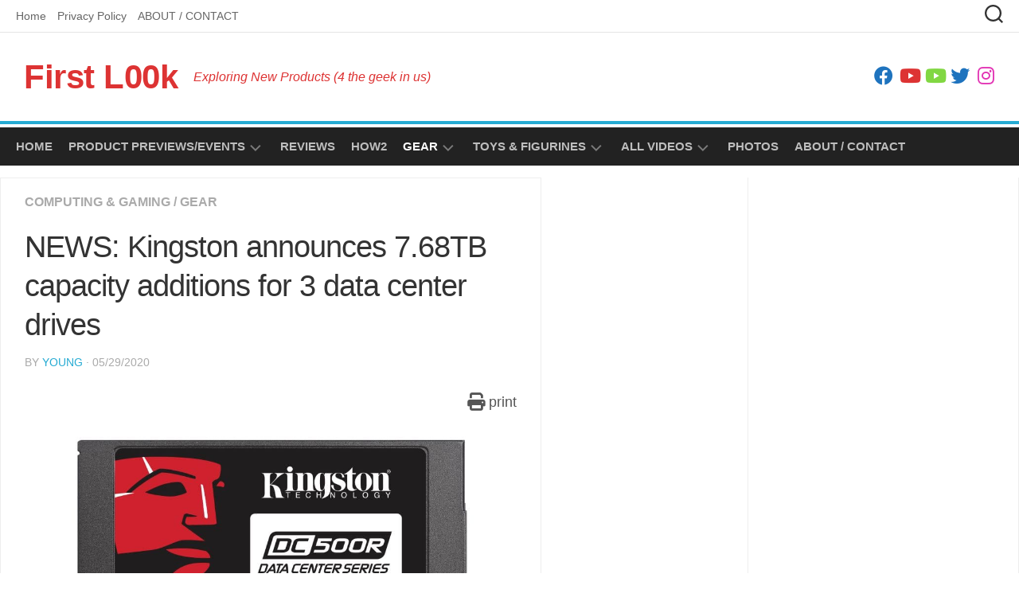

--- FILE ---
content_type: text/html; charset=UTF-8
request_url: https://firstl00k.com/news-kingston-ssd-dc500r/
body_size: 25016
content:
<!DOCTYPE html><html class="no-js" lang="en-US"><head><script data-no-optimize="1">var litespeed_docref=sessionStorage.getItem("litespeed_docref");litespeed_docref&&(Object.defineProperty(document,"referrer",{get:function(){return litespeed_docref}}),sessionStorage.removeItem("litespeed_docref"));</script> <meta charset="UTF-8"><meta name="viewport" content="width=device-width, initial-scale=1.0"><link rel="profile" href="https://gmpg.org/xfn/11"><title>Kingston 7.68TB Capacity Data Center Drives &#x2d; First L00k</title><style>img:is([sizes="auto" i], [sizes^="auto," i]) { contain-intrinsic-size: 3000px 1500px }</style> <script type="litespeed/javascript">document.documentElement.className=document.documentElement.className.replace("no-js","js")</script> <meta name="robots" content="max-snippet:-1,max-image-preview:standard,max-video-preview:-1" /><link rel="canonical" href="https://firstl00k.com/news-kingston-ssd-dc500r/" /><meta name="description" content="Kingston&#8217;s high capacity, high performance SSDs like the 7.68TB DC500R are available for enterprise use (e.g. data centers). I&#8217;d still like one anyway." /><meta property="og:type" content="article" /><meta property="og:locale" content="en_US" /><meta property="og:site_name" content="First L00k" /><meta property="og:title" content="Kingston 7.68TB Capacity Data Center Drives &#x2d; First L00k" /><meta property="og:description" content="Kingston&#8217;s high capacity, high performance SSDs like the 7.68TB DC500R are available for enterprise use (e.g. data centers). I&#8217;d still like one anyway." /><meta property="og:url" content="https://firstl00k.com/news-kingston-ssd-dc500r/" /><meta property="og:image" content="https://firstl00k.com/wp/wp-content/uploads/2020/05/DC500R.jpg" /><meta property="og:image:width" content="1000" /><meta property="og:image:height" content="625" /><meta property="og:image:alt" content="Kingston DC500R SSD" /><meta property="og:image" content="https://firstl00k.com/wp/wp-content/uploads/2020/05/DC500R.jpg" /><meta property="article:published_time" content="2020-05-29T13:00:00+00:00" /><meta property="article:modified_time" content="2020-09-03T23:13:34+00:00" /><meta property="article:publisher" content="https://www.facebook.com/FirstL00kCom" /><meta name="twitter:card" content="summary_large_image" /><meta name="twitter:site" content="@firstl00kcom" /><meta name="twitter:title" content="Kingston 7.68TB Capacity Data Center Drives &#x2d; First L00k" /><meta name="twitter:description" content="Kingston&#8217;s high capacity, high performance SSDs like the 7.68TB DC500R are available for enterprise use (e.g. data centers). I&#8217;d still like one anyway." /><meta name="twitter:image" content="https://firstl00k.com/wp/wp-content/uploads/2020/05/DC500R.jpg" /><meta name="twitter:image:alt" content="Kingston DC500R SSD" /> <script type="application/ld+json">{"@context":"https://schema.org","@graph":[{"@type":"WebSite","@id":"https://firstl00k.com/#/schema/WebSite","url":"https://firstl00k.com/","name":"First L00k","description":"Exploring New Products (4 the geek in us)","inLanguage":"en-US","potentialAction":{"@type":"SearchAction","target":{"@type":"EntryPoint","urlTemplate":"https://firstl00k.com/search/{search_term_string}/"},"query-input":"required name=search_term_string"},"publisher":{"@type":"Organization","@id":"https://firstl00k.com/#/schema/Organization","name":"First L00k","url":"https://firstl00k.com/","logo":{"@type":"ImageObject","url":"https://firstl00k.com/wp/wp-content/uploads/2017/04/logo_FirstL00k_800x800.gif","contentUrl":"https://firstl00k.com/wp/wp-content/uploads/2017/04/logo_FirstL00k_800x800.gif","width":800,"height":800}}},{"@type":"WebPage","@id":"https://firstl00k.com/news-kingston-ssd-dc500r/","url":"https://firstl00k.com/news-kingston-ssd-dc500r/","name":"Kingston 7.68TB Capacity Data Center Drives &#x2d; First L00k","description":"Kingston&#8217;s high capacity, high performance SSDs like the 7.68TB DC500R are available for enterprise use (e.g. data centers). I&#8217;d still like one anyway.","inLanguage":"en-US","isPartOf":{"@id":"https://firstl00k.com/#/schema/WebSite"},"breadcrumb":{"@type":"BreadcrumbList","@id":"https://firstl00k.com/#/schema/BreadcrumbList","itemListElement":[{"@type":"ListItem","position":1,"item":"https://firstl00k.com/","name":"First L00k"},{"@type":"ListItem","position":2,"item":"https://firstl00k.com/category/gear/","name":"Category: Gear"},{"@type":"ListItem","position":3,"name":"Kingston 7.68TB Capacity Data Center Drives"}]},"potentialAction":{"@type":"ReadAction","target":"https://firstl00k.com/news-kingston-ssd-dc500r/"},"datePublished":"2020-05-29T13:00:00+00:00","dateModified":"2020-09-03T23:13:34+00:00","author":{"@type":"Person","@id":"https://firstl00k.com/#/schema/Person/593b62108f5214edf7106c87334faa77","name":"Young","description":"Young is a Jack-of-many-trades. He&#039;s lived/worked on several continents for all sorts of companies (and has had his own too.) He meditates with origami and likes coffee, though he really should lay off that stuff."}}]}</script> <link rel='dns-prefetch' href='//fonts.googleapis.com' /><link rel="alternate" type="application/rss+xml" title="First L00k &raquo; Feed" href="https://firstl00k.com/feed/" /><link rel="alternate" type="application/rss+xml" title="First L00k &raquo; Comments Feed" href="https://firstl00k.com/comments/feed/" /><style id="litespeed-ccss">.fa{display:inline-block;font:normal normal normal 14px/1 FontAwesome;font-size:inherit;text-rendering:auto;-webkit-font-smoothing:antialiased;-moz-osx-font-smoothing:grayscale}.fa-lg{font-size:1.33333333em;line-height:.75em;vertical-align:-15%}.fa-print:before{content:""}.fa-twitter:before{content:""}.fa-facebook:before{content:""}.fa-youtube:before{content:""}.fa-instagram:before{content:""}.h5ab-print-button-container{width:100%;margin:10px 0}.h5ab-print-button-container:after{content:"";display:block;clear:both}.h5ab-print-button{margin:0!important}.h5ab-print-button .fa-print.fa-lg+span{font-size:100%!important}.h5ab-print-button-right{float:right}.wp-block-embed{overflow-wrap:break-word}.wp-block-embed__wrapper{position:relative}ul{box-sizing:border-box}.wp-block-separator{border:none;border-top:2px solid}:root{--wp--preset--font-size--normal:16px;--wp--preset--font-size--huge:42px}.has-text-align-center{text-align:center}.screen-reader-text{border:0;clip-path:inset(50%);height:1px;margin:-1px;overflow:hidden;padding:0;position:absolute;width:1px;word-wrap:normal!important}:where(figure){margin:0 0 1em}:root{--wp--preset--aspect-ratio--square:1;--wp--preset--aspect-ratio--4-3:4/3;--wp--preset--aspect-ratio--3-4:3/4;--wp--preset--aspect-ratio--3-2:3/2;--wp--preset--aspect-ratio--2-3:2/3;--wp--preset--aspect-ratio--16-9:16/9;--wp--preset--aspect-ratio--9-16:9/16;--wp--preset--color--black:#000000;--wp--preset--color--cyan-bluish-gray:#abb8c3;--wp--preset--color--white:#ffffff;--wp--preset--color--pale-pink:#f78da7;--wp--preset--color--vivid-red:#cf2e2e;--wp--preset--color--luminous-vivid-orange:#ff6900;--wp--preset--color--luminous-vivid-amber:#fcb900;--wp--preset--color--light-green-cyan:#7bdcb5;--wp--preset--color--vivid-green-cyan:#00d084;--wp--preset--color--pale-cyan-blue:#8ed1fc;--wp--preset--color--vivid-cyan-blue:#0693e3;--wp--preset--color--vivid-purple:#9b51e0;--wp--preset--gradient--vivid-cyan-blue-to-vivid-purple:linear-gradient(135deg,rgba(6,147,227,1) 0%,rgb(155,81,224) 100%);--wp--preset--gradient--light-green-cyan-to-vivid-green-cyan:linear-gradient(135deg,rgb(122,220,180) 0%,rgb(0,208,130) 100%);--wp--preset--gradient--luminous-vivid-amber-to-luminous-vivid-orange:linear-gradient(135deg,rgba(252,185,0,1) 0%,rgba(255,105,0,1) 100%);--wp--preset--gradient--luminous-vivid-orange-to-vivid-red:linear-gradient(135deg,rgba(255,105,0,1) 0%,rgb(207,46,46) 100%);--wp--preset--gradient--very-light-gray-to-cyan-bluish-gray:linear-gradient(135deg,rgb(238,238,238) 0%,rgb(169,184,195) 100%);--wp--preset--gradient--cool-to-warm-spectrum:linear-gradient(135deg,rgb(74,234,220) 0%,rgb(151,120,209) 20%,rgb(207,42,186) 40%,rgb(238,44,130) 60%,rgb(251,105,98) 80%,rgb(254,248,76) 100%);--wp--preset--gradient--blush-light-purple:linear-gradient(135deg,rgb(255,206,236) 0%,rgb(152,150,240) 100%);--wp--preset--gradient--blush-bordeaux:linear-gradient(135deg,rgb(254,205,165) 0%,rgb(254,45,45) 50%,rgb(107,0,62) 100%);--wp--preset--gradient--luminous-dusk:linear-gradient(135deg,rgb(255,203,112) 0%,rgb(199,81,192) 50%,rgb(65,88,208) 100%);--wp--preset--gradient--pale-ocean:linear-gradient(135deg,rgb(255,245,203) 0%,rgb(182,227,212) 50%,rgb(51,167,181) 100%);--wp--preset--gradient--electric-grass:linear-gradient(135deg,rgb(202,248,128) 0%,rgb(113,206,126) 100%);--wp--preset--gradient--midnight:linear-gradient(135deg,rgb(2,3,129) 0%,rgb(40,116,252) 100%);--wp--preset--font-size--small:13px;--wp--preset--font-size--medium:20px;--wp--preset--font-size--large:36px;--wp--preset--font-size--x-large:42px;--wp--preset--spacing--20:0.44rem;--wp--preset--spacing--30:0.67rem;--wp--preset--spacing--40:1rem;--wp--preset--spacing--50:1.5rem;--wp--preset--spacing--60:2.25rem;--wp--preset--spacing--70:3.38rem;--wp--preset--spacing--80:5.06rem;--wp--preset--shadow--natural:6px 6px 9px rgba(0, 0, 0, 0.2);--wp--preset--shadow--deep:12px 12px 50px rgba(0, 0, 0, 0.4);--wp--preset--shadow--sharp:6px 6px 0px rgba(0, 0, 0, 0.2);--wp--preset--shadow--outlined:6px 6px 0px -3px rgba(255, 255, 255, 1), 6px 6px rgba(0, 0, 0, 1);--wp--preset--shadow--crisp:6px 6px 0px rgba(0, 0, 0, 1)}html,body,div,span,h1,p,a,img,strong,i,ul,li,form,article,figure,header,nav{margin:0;padding:0;border:0;font-size:100%;font:inherit;vertical-align:baseline}article,figure,header,nav{display:block}ul{list-style:none}body{background:#fff;font-size:16px;line-height:1.5em;color:#444;font-weight:300}a{color:#26abd3;text-decoration:none}img{max-width:100%;height:auto}strong{font-weight:600}ul{box-sizing:content-box}hr{border:0;background:#eee;border-bottom:2px solid #eee;height:1px;margin:30px 0}.clear{clear:both;display:block;overflow:hidden;visibility:hidden;width:0;height:0}.group:before,.group:after{content:"";display:table}.group:after{clear:both}.group{zoom:1}.fa,.fab{width:1em;text-align:center}body{font-family:"Titillium",Arial,sans-serif}input,button{font-family:inherit}.themeform input{font-size:14px}.themeform input::-moz-focus-inner{border:0;padding:0}.themeform input[type="text"]{margin:0;-moz-box-sizing:border-box;-webkit-box-sizing:border-box;box-sizing:border-box;-webkit-border-radius:0;border-radius:0}.themeform input{-moz-appearance:none;-webkit-appearance:none}.themeform input[type="text"]{background:#fff;border:2px solid #ddd;color:#777;display:block;max-width:100%;outline:none;padding:7px 8px}.themeform.searchform div{position:relative}.themeform.searchform div input{padding-left:26px;line-height:20px}.themeform.searchform div:after{color:#ccc;line-height:24px;font-size:14px;content:"";position:absolute;left:10px;top:6px;font-family:"Font Awesome 6 Free";font-weight:900}.entry{font-size:18px;line-height:1.6em}.entry p{margin-bottom:1em}h1{color:#333;font-weight:600;-ms-word-wrap:break-word;word-wrap:break-word}#wrapper{min-width:1024px;height:100%}.container{padding:0}.container-inner{max-width:1380px;min-width:1380px;width:100%;margin:0 auto}.main{position:relative;border-left:1px solid #eee;border-right:1px solid #eee}.main-inner{position:relative;overflow-x:hidden;min-height:600px}.content{width:100%;position:relative;border-top:1px solid #eee}.pad{padding:30px 30px 20px}.col-3cl .main{background-image:none}.col-3cl .main-inner{background:url(/wp/wp-content/themes/kontrast/img/sidebar/s-right-dual-full-expand.png)repeat-y right 0;padding-right:600px}.col-3cl .s1{float:right;margin-right:-600px}.col-3cl .s2{float:right;margin-right:-260px}.col-3cl .content{float:left}.sidebar{padding-bottom:20px;position:relative;z-index:2}.sidebar-toggle{background:#26abd3;display:none;text-align:center;width:100%;height:60px;-webkit-box-shadow:inset 0-1px 0 rgb(255 255 255/.1);box-shadow:inset 0-1px 0 rgb(255 255 255/.1)}.sidebar-toggle i{font-size:38px;color:#fff;padding:10px 0}.icon-sidebar-toggle:before{font-family:"Font Awesome 6 Free";font-weight:900}.col-3cl .s1 .icon-sidebar-toggle:before,.col-3cl .s2 .icon-sidebar-toggle:before{content:""}.s1{width:340px;z-index:2}.s2{width:260px;z-index:1}.light-sidebar.col-3cl .main-inner{background-image:url(/wp/wp-content/themes/kontrast/img/sidebar/light/s-right-dual-full-expand.png)}@media only screen and (min-width:961px) and (max-width:1200px){.light-sidebar.col-3cl .main-inner{background-image:url(/wp/wp-content/themes/kontrast/img/sidebar/light/s-right-dual-half-collapse.png)}}@media only screen and (min-width:480px) and (max-width:960px){.light-sidebar.col-3cl .main-inner{background-image:url(/wp/wp-content/themes/kontrast/img/sidebar/s-right-dual-full-collapse.png)}}.social-links{float:right;position:relative;padding-top:2px}.social-links li{display:inline-block;margin-left:8px;line-height:16px;font-size:0}.social-links li a{display:block!important;position:relative;text-align:center}.social-links .social-tooltip{color:#fff;color:#222;font-size:24px;display:inline;position:relative;z-index:98}.page-title{position:relative;padding-top:18px;padding-bottom:0;margin-bottom:-10px;color:#222;font-size:16px;font-weight:600;text-transform:uppercase;line-height:24px}.page-title a{color:#aaa}.page-title span{color:#aaa}.page-title .meta-single li{float:left;margin-right:14px}#header{padding-bottom:15px;position:relative}#header .container-inner{position:relative}#header .container-inner>.pad{padding-top:15px;padding-bottom:15px;border-bottom:4px solid #26abd3;margin-bottom:4px}.site-title{font-size:42px;font-weight:600;letter-spacing:-.5px;float:left;line-height:60px;padding:10px 0}.site-title a{display:block;color:#222;max-width:100%}.site-description{font-size:16px;font-style:italic;color:#222;color:rgb(0 0 0/.5);float:left;margin-left:20px;line-height:60px;padding:10px 0}#header .social-links{padding-top:26px}.toggle-search{background:#fff0;border:0;outline:none;color:#555;font-size:18px;line-height:24px;padding:6px 20px;display:block;position:absolute;right:0;top:-40px}.search-expand{display:none;background:#fff;position:absolute;top:0;right:0;width:340px}.search-expand-inner{padding:0 10px 10px;border:1px solid #e5e5e5;border-top:0}.search-expand .themeform input{background:#f2f2f2;width:100%;border:1px solid #eee;border-radius:0}.toggle-search .svg-icon{fill:#333;margin:0 auto}.toggle-search #svg-close{display:none}.menu-toggle-icon{float:right;width:30px;height:20px;position:relative;transform:rotate(0deg)}.menu-toggle-icon span{display:block;position:absolute;height:2px;width:100%;background:#333;border-radius:2px;opacity:1;left:0;transform:rotate(0deg)}.menu-toggle-icon span:nth-child(1){top:0;transform-origin:left center}.menu-toggle-icon span:nth-child(2){top:8px;transform-origin:left center}.menu-toggle-icon span:nth-child(3){top:16px;transform-origin:left center}@media only screen and (min-width:720px){.mobile-menu #wrap-nav-mobile{display:none}}@media only screen and (max-width:719px){.mobile-menu #wrap-nav-topbar,.mobile-menu #wrap-nav-header{display:none}#nav-mobile,#nav-topbar,#nav-header{display:none}}@media only screen and (min-width:1025px){.full-width.topbar-enabled #header{padding-top:42px}.full-width #wrap-nav-topbar{position:fixed;top:0;left:0;right:0;width:100%;z-index:999}}.nav-menu>.menu-toggle{display:none}.nav-menu .menu,.nav-menu .menu ul{display:flex;list-style:none;list-style-type:none;margin:0;padding:0}.nav-menu a{display:block;text-decoration:none;width:100%}.nav-menu .menu ul{flex-direction:column;max-width:0;max-height:0;overflow:hidden}.nav-menu:not(.mobile) .menu .sub-menu{position:absolute}.nav-menu .screen-reader-text{display:none}.nav-menu .menu-item-wrapper{display:flex}.nav-menu{line-height:20px}.nav-menu button{color:inherit;font-family:inherit;position:relative;text-align:inherit;background:none;border:none;box-shadow:none;border-radius:0;font-size:inherit;font-weight:400;letter-spacing:inherit;padding:0;text-transform:none}.nav-menu:not(.mobile) .menu{flex-wrap:wrap;justify-content:flex-start}.nav-menu:not(.mobile) .menu{position:relative}.nav-menu:not(.mobile) .menu ul{font-size:15px;opacity:0;padding:10px 0;position:absolute;top:calc(100% + 10px);transform:translateY(6px);z-index:1}.nav-menu:not(.mobile) .menu ul li{position:relative}.nav-menu:not(.mobile) .menu ul a{display:block;padding:10px 20px;width:100%}.nav-menu:not(.mobile) .menu li ul.sub-menu:not(.active){opacity:0}.nav-menu:not(.mobile) .menu ul:before,.nav-menu:not(.mobile) .menu ul:after{content:"";display:block;position:absolute;bottom:100%}.nav-menu:not(.mobile) .menu ul:before{left:0;right:0;height:10px}.nav-menu:not(.mobile) .menu ul:after{border:8px solid #fff0;border-bottom-color:#fff0;left:18px}.nav-menu a{color:#fff}.nav-menu .svg-icon{fill:#333}.nav-menu:not(.mobile) .menu ul{background:#f2f2f2;color:#666}.nav-menu:not(.mobile) .menu ul:after{border-bottom-color:#f2f2f2}.nav-menu:not(.mobile){font-size:16px;font-weight:400;float:none;padding:0 20px 14px 20px}.nav-menu:not(.mobile) a{color:#666}.nav-menu:not(.mobile) ul ul a{color:rgb(0 0 0/.7)}.nav-menu:not(.mobile) button{background:none;color:#666;padding:0 4px;margin-left:2px;border-radius:4px}.nav-menu:not(.mobile) button .svg-icon{fill:rgb(0 0 0/.2)}.nav-menu:not(.mobile) .menu>li{margin:14px 20px 0 0;position:relative}.nav-menu:not(.mobile) .menu>li:last-child{margin-right:0}.nav-menu:not(.mobile) .menu a{padding:0}.nav-menu:not(.mobile) li.current-post-parent>span>a{color:#333}.nav-menu:not(.mobile) ul ul li.current-post-parent>span>a{color:#333}#wrap-nav-topbar{background:#fff;border-bottom:1px solid #e5e5e5}#nav-topbar-nav.nav-menu:not(.mobile){max-width:1380px;margin:0 auto;padding-bottom:10px;font-size:14px;font-weight:300}#nav-topbar-nav.nav-menu:not(.mobile) .menu>li{margin:10px 14px 0 0}#nav-header-nav.nav-menu:not(.mobile){background:#222;text-transform:uppercase;font-size:15px;font-weight:600;position:relative;z-index:4}#nav-header-nav.nav-menu:not(.mobile) a{color:rgb(255 255 255/.7)}#nav-header-nav.nav-menu:not(.mobile) button .svg-icon{fill:rgb(255 255 255/.4)}#nav-header-nav.nav-menu:not(.mobile) .menu ul{font-size:14px;box-shadow:0 4px 10px rgb(0 0 0/.06)}#nav-header-nav.nav-menu:not(.mobile) .menu ul span{border-bottom:1px solid rgb(255 255 255/.06)}#nav-header-nav.nav-menu:not(.mobile) .menu ul li:last-child span{border-bottom:0}#nav-header-nav.nav-menu:not(.mobile) .menu ul{background:#222}#nav-header-nav.nav-menu:not(.mobile) .menu ul:after{border-bottom-color:#fff0}#nav-header-nav.nav-menu:not(.mobile) li.current-post-parent>span>a{color:#fff}#nav-header-nav.nav-menu:not(.mobile) ul ul li.current-post-parent>span>a{color:#fff}#nav-header-nav .menu-toggle-icon span{background:#fff}#footer .menu-toggle-icon span{background:#333}#footer .nav-menu:not(.mobile) button{transform:rotate(-180deg)}#footer .menu-toggle-icon span{background:#fff}#page .container-inner{background:#fff}.content .post{position:relative}.single .post{margin-bottom:40px}.post-title{color:#333;font-weight:400;margin-bottom:10px;font-size:22px;font-weight:400;line-height:1.5em;-ms-word-wrap:break-word;word-wrap:break-word}.single .post-title{font-size:38px;letter-spacing:-1px;line-height:1.3em}.post-byline{font-size:14px;font-weight:400;color:#aaa;text-transform:uppercase;margin-bottom:1em}.post-format{position:relative;margin-bottom:20px}html{-webkit-font-smoothing:antialiased}.screen-reader-text{border:0;clip:rect(1px,1px,1px,1px);clip-path:inset(50%);height:1px;margin:-1px;overflow:hidden;padding:0;position:absolute!important;width:1px;word-wrap:normal!important}body{font-family:"Source Sans Pro",Arial,sans-serif}.container-inner,#nav-topbar-nav.nav-menu:not(.mobile){max-width:1280px}.site-title a,.site-description{color:#d33}#wrapper,.container-inner{min-width:320px}@media only screen and (max-width:1025px){.main{border:0}}@media only screen and (min-width:480px) and (max-width:1200px){.container{padding:0}.s2{width:50px}.s2 .sidebar-content{display:none;float:left;width:100%}.s2 .sidebar-toggle{display:block}}@media only screen and (min-width:961px) and (max-width:1200px){.s2 .sidebar-toggle{height:60px}.s2 .sidebar-toggle i{padding:10px 0}.col-3cl .main{background-image:none}.col-3cl .main-inner{background:url(/wp/wp-content/themes/kontrast/img/sidebar/s-right-dual-half-collapse.png)repeat-y right;padding-right:390px}.col-3cl .s1{margin-right:-390px}.col-3cl .s2{margin-right:-50px}}@media only screen and (min-width:480px) and (max-width:960px){.s1{width:50px}.s1 .sidebar-content{display:none;float:left;width:100%}.s1 .sidebar-toggle{display:block}.col-3cl .main{background-image:none}.col-3cl .main-inner{background:url(/wp/wp-content/themes/kontrast/img/sidebar/s-right-dual-full-collapse.png)repeat-y right;padding-right:100px}.col-3cl .s1{margin-right:-100px}.col-3cl .s2{margin-right:-50px}}@media only screen and (max-width:719px){.container{padding:0}.page-title.pad{padding-top:12px;padding-bottom:4px}.sidebar-toggle{height:50px}.sidebar-toggle i{padding:5px 0}.site-description{display:none}.pad{padding:20px 20px 10px}.entry{font-size:15px}.topbar-enabled #header{padding-top:0}#header .pad{padding-top:0;padding-bottom:0}.site-title{padding:10px 0 20px;width:100%;float:none;line-height:50px}.site-title a{text-align:center}#header .social-links{float:none;text-align:center;border-top:1px solid #eee;padding:10px 0 0}#header .social-links li{margin:0 4px}#header .container-inner>.pad{padding-bottom:10px}.toggle-search{right:auto;left:0;top:-40px;z-index:99}.search-expand{left:0;right:auto;top:0;width:100%;z-index:99}.search-expand-inner{border-left:0;border-right:0}#page{margin-top:0}.page-title{font-size:14px}.single .post-title{font-size:22px;line-height:1.5em;letter-spacing:0}.post-byline{font-size:13px}.post-format{margin-bottom:20px}}@media only screen and (max-width:479px){.content,.sidebar{width:100%;float:none;margin-right:0!important;margin-left:0!important}.sidebar{background:#fff;border-top:1px solid #eee;width:100%;display:block;float:none}.sidebar.s1{background:#222}.light-sidebar .sidebar.s1{background:#fff}.main,.main-inner{background-image:none!important;padding:0!important}.s2{right:0!important;left:0!important}.mobile-sidebar-hide .sidebar{display:none}.pad{padding:15px 15px 5px}.site-title{font-size:32px}}.fa{font-family:var(--fa-style-family,"Font Awesome 6 Free");font-weight:var(--fa-style,900)}.fa,.fab{-moz-osx-font-smoothing:grayscale;-webkit-font-smoothing:antialiased;display:var(--fa-display,inline-block);font-style:normal;font-variant:normal;line-height:1;text-rendering:auto}.fab{font-family:"Font Awesome 6 Brands"}.fa-lg{font-size:1.25em;line-height:.05em;vertical-align:-.075em}.fa-print:before{content:""}:host,:root{--fa-style-family-brands:"Font Awesome 6 Brands";--fa-font-brands:normal 400 1em/1 "Font Awesome 6 Brands"}.fab{font-weight:400}.fa-instagram:before{content:""}.fa-facebook:before{content:""}.fa-youtube:before{content:""}.fa-twitter:before{content:""}:host,:root{--fa-font-regular:normal 400 1em/1 "Font Awesome 6 Free"}:host,:root{--fa-style-family-classic:"Font Awesome 6 Free";--fa-font-solid:normal 900 1em/1 "Font Awesome 6 Free"}.clear{clear:both}.epyt-facade{height:0;max-width:100%;overflow:hidden;padding-bottom:56.25%;position:relative}.epyt-facade img.epyt-facade-poster{border:none;display:block;height:auto;left:50%;margin:0;max-width:100%;position:absolute;top:50%;transform:translate(-50%,-50%);width:100%}.epyt-facade button.epyt-facade-play{background-color:transparent!important;border-width:0!important;height:48px;left:50%;margin-left:-34px;margin-top:-24px;position:absolute;top:50%;width:68px}.epyt-facade button.epyt-facade-play svg{height:100%;left:0;position:absolute;top:0;width:100%}.epyt-facade button.epyt-facade-play svg .ytp-large-play-button-bg{fill:#212121;fill-opacity:.8}</style><link rel="preload" data-asynced="1" data-optimized="2" as="style" onload="this.onload=null;this.rel='stylesheet'" href="https://firstl00k.com/wp/wp-content/litespeed/ucss/8b0c65614dc40a8f1758be5aef39e74f.css?ver=0c2a9" /><script data-optimized="1" type="litespeed/javascript" data-src="https://firstl00k.com/wp/wp-content/plugins/litespeed-cache/assets/js/css_async.min.js"></script> <style id='classic-theme-styles-inline-css' type='text/css'>/*! This file is auto-generated */
.wp-block-button__link{color:#fff;background-color:#32373c;border-radius:9999px;box-shadow:none;text-decoration:none;padding:calc(.667em + 2px) calc(1.333em + 2px);font-size:1.125em}.wp-block-file__button{background:#32373c;color:#fff;text-decoration:none}</style><style id='global-styles-inline-css' type='text/css'>:root{--wp--preset--aspect-ratio--square: 1;--wp--preset--aspect-ratio--4-3: 4/3;--wp--preset--aspect-ratio--3-4: 3/4;--wp--preset--aspect-ratio--3-2: 3/2;--wp--preset--aspect-ratio--2-3: 2/3;--wp--preset--aspect-ratio--16-9: 16/9;--wp--preset--aspect-ratio--9-16: 9/16;--wp--preset--color--black: #000000;--wp--preset--color--cyan-bluish-gray: #abb8c3;--wp--preset--color--white: #ffffff;--wp--preset--color--pale-pink: #f78da7;--wp--preset--color--vivid-red: #cf2e2e;--wp--preset--color--luminous-vivid-orange: #ff6900;--wp--preset--color--luminous-vivid-amber: #fcb900;--wp--preset--color--light-green-cyan: #7bdcb5;--wp--preset--color--vivid-green-cyan: #00d084;--wp--preset--color--pale-cyan-blue: #8ed1fc;--wp--preset--color--vivid-cyan-blue: #0693e3;--wp--preset--color--vivid-purple: #9b51e0;--wp--preset--gradient--vivid-cyan-blue-to-vivid-purple: linear-gradient(135deg,rgba(6,147,227,1) 0%,rgb(155,81,224) 100%);--wp--preset--gradient--light-green-cyan-to-vivid-green-cyan: linear-gradient(135deg,rgb(122,220,180) 0%,rgb(0,208,130) 100%);--wp--preset--gradient--luminous-vivid-amber-to-luminous-vivid-orange: linear-gradient(135deg,rgba(252,185,0,1) 0%,rgba(255,105,0,1) 100%);--wp--preset--gradient--luminous-vivid-orange-to-vivid-red: linear-gradient(135deg,rgba(255,105,0,1) 0%,rgb(207,46,46) 100%);--wp--preset--gradient--very-light-gray-to-cyan-bluish-gray: linear-gradient(135deg,rgb(238,238,238) 0%,rgb(169,184,195) 100%);--wp--preset--gradient--cool-to-warm-spectrum: linear-gradient(135deg,rgb(74,234,220) 0%,rgb(151,120,209) 20%,rgb(207,42,186) 40%,rgb(238,44,130) 60%,rgb(251,105,98) 80%,rgb(254,248,76) 100%);--wp--preset--gradient--blush-light-purple: linear-gradient(135deg,rgb(255,206,236) 0%,rgb(152,150,240) 100%);--wp--preset--gradient--blush-bordeaux: linear-gradient(135deg,rgb(254,205,165) 0%,rgb(254,45,45) 50%,rgb(107,0,62) 100%);--wp--preset--gradient--luminous-dusk: linear-gradient(135deg,rgb(255,203,112) 0%,rgb(199,81,192) 50%,rgb(65,88,208) 100%);--wp--preset--gradient--pale-ocean: linear-gradient(135deg,rgb(255,245,203) 0%,rgb(182,227,212) 50%,rgb(51,167,181) 100%);--wp--preset--gradient--electric-grass: linear-gradient(135deg,rgb(202,248,128) 0%,rgb(113,206,126) 100%);--wp--preset--gradient--midnight: linear-gradient(135deg,rgb(2,3,129) 0%,rgb(40,116,252) 100%);--wp--preset--font-size--small: 13px;--wp--preset--font-size--medium: 20px;--wp--preset--font-size--large: 36px;--wp--preset--font-size--x-large: 42px;--wp--preset--spacing--20: 0.44rem;--wp--preset--spacing--30: 0.67rem;--wp--preset--spacing--40: 1rem;--wp--preset--spacing--50: 1.5rem;--wp--preset--spacing--60: 2.25rem;--wp--preset--spacing--70: 3.38rem;--wp--preset--spacing--80: 5.06rem;--wp--preset--shadow--natural: 6px 6px 9px rgba(0, 0, 0, 0.2);--wp--preset--shadow--deep: 12px 12px 50px rgba(0, 0, 0, 0.4);--wp--preset--shadow--sharp: 6px 6px 0px rgba(0, 0, 0, 0.2);--wp--preset--shadow--outlined: 6px 6px 0px -3px rgba(255, 255, 255, 1), 6px 6px rgba(0, 0, 0, 1);--wp--preset--shadow--crisp: 6px 6px 0px rgba(0, 0, 0, 1);}:where(.is-layout-flex){gap: 0.5em;}:where(.is-layout-grid){gap: 0.5em;}body .is-layout-flex{display: flex;}.is-layout-flex{flex-wrap: wrap;align-items: center;}.is-layout-flex > :is(*, div){margin: 0;}body .is-layout-grid{display: grid;}.is-layout-grid > :is(*, div){margin: 0;}:where(.wp-block-columns.is-layout-flex){gap: 2em;}:where(.wp-block-columns.is-layout-grid){gap: 2em;}:where(.wp-block-post-template.is-layout-flex){gap: 1.25em;}:where(.wp-block-post-template.is-layout-grid){gap: 1.25em;}.has-black-color{color: var(--wp--preset--color--black) !important;}.has-cyan-bluish-gray-color{color: var(--wp--preset--color--cyan-bluish-gray) !important;}.has-white-color{color: var(--wp--preset--color--white) !important;}.has-pale-pink-color{color: var(--wp--preset--color--pale-pink) !important;}.has-vivid-red-color{color: var(--wp--preset--color--vivid-red) !important;}.has-luminous-vivid-orange-color{color: var(--wp--preset--color--luminous-vivid-orange) !important;}.has-luminous-vivid-amber-color{color: var(--wp--preset--color--luminous-vivid-amber) !important;}.has-light-green-cyan-color{color: var(--wp--preset--color--light-green-cyan) !important;}.has-vivid-green-cyan-color{color: var(--wp--preset--color--vivid-green-cyan) !important;}.has-pale-cyan-blue-color{color: var(--wp--preset--color--pale-cyan-blue) !important;}.has-vivid-cyan-blue-color{color: var(--wp--preset--color--vivid-cyan-blue) !important;}.has-vivid-purple-color{color: var(--wp--preset--color--vivid-purple) !important;}.has-black-background-color{background-color: var(--wp--preset--color--black) !important;}.has-cyan-bluish-gray-background-color{background-color: var(--wp--preset--color--cyan-bluish-gray) !important;}.has-white-background-color{background-color: var(--wp--preset--color--white) !important;}.has-pale-pink-background-color{background-color: var(--wp--preset--color--pale-pink) !important;}.has-vivid-red-background-color{background-color: var(--wp--preset--color--vivid-red) !important;}.has-luminous-vivid-orange-background-color{background-color: var(--wp--preset--color--luminous-vivid-orange) !important;}.has-luminous-vivid-amber-background-color{background-color: var(--wp--preset--color--luminous-vivid-amber) !important;}.has-light-green-cyan-background-color{background-color: var(--wp--preset--color--light-green-cyan) !important;}.has-vivid-green-cyan-background-color{background-color: var(--wp--preset--color--vivid-green-cyan) !important;}.has-pale-cyan-blue-background-color{background-color: var(--wp--preset--color--pale-cyan-blue) !important;}.has-vivid-cyan-blue-background-color{background-color: var(--wp--preset--color--vivid-cyan-blue) !important;}.has-vivid-purple-background-color{background-color: var(--wp--preset--color--vivid-purple) !important;}.has-black-border-color{border-color: var(--wp--preset--color--black) !important;}.has-cyan-bluish-gray-border-color{border-color: var(--wp--preset--color--cyan-bluish-gray) !important;}.has-white-border-color{border-color: var(--wp--preset--color--white) !important;}.has-pale-pink-border-color{border-color: var(--wp--preset--color--pale-pink) !important;}.has-vivid-red-border-color{border-color: var(--wp--preset--color--vivid-red) !important;}.has-luminous-vivid-orange-border-color{border-color: var(--wp--preset--color--luminous-vivid-orange) !important;}.has-luminous-vivid-amber-border-color{border-color: var(--wp--preset--color--luminous-vivid-amber) !important;}.has-light-green-cyan-border-color{border-color: var(--wp--preset--color--light-green-cyan) !important;}.has-vivid-green-cyan-border-color{border-color: var(--wp--preset--color--vivid-green-cyan) !important;}.has-pale-cyan-blue-border-color{border-color: var(--wp--preset--color--pale-cyan-blue) !important;}.has-vivid-cyan-blue-border-color{border-color: var(--wp--preset--color--vivid-cyan-blue) !important;}.has-vivid-purple-border-color{border-color: var(--wp--preset--color--vivid-purple) !important;}.has-vivid-cyan-blue-to-vivid-purple-gradient-background{background: var(--wp--preset--gradient--vivid-cyan-blue-to-vivid-purple) !important;}.has-light-green-cyan-to-vivid-green-cyan-gradient-background{background: var(--wp--preset--gradient--light-green-cyan-to-vivid-green-cyan) !important;}.has-luminous-vivid-amber-to-luminous-vivid-orange-gradient-background{background: var(--wp--preset--gradient--luminous-vivid-amber-to-luminous-vivid-orange) !important;}.has-luminous-vivid-orange-to-vivid-red-gradient-background{background: var(--wp--preset--gradient--luminous-vivid-orange-to-vivid-red) !important;}.has-very-light-gray-to-cyan-bluish-gray-gradient-background{background: var(--wp--preset--gradient--very-light-gray-to-cyan-bluish-gray) !important;}.has-cool-to-warm-spectrum-gradient-background{background: var(--wp--preset--gradient--cool-to-warm-spectrum) !important;}.has-blush-light-purple-gradient-background{background: var(--wp--preset--gradient--blush-light-purple) !important;}.has-blush-bordeaux-gradient-background{background: var(--wp--preset--gradient--blush-bordeaux) !important;}.has-luminous-dusk-gradient-background{background: var(--wp--preset--gradient--luminous-dusk) !important;}.has-pale-ocean-gradient-background{background: var(--wp--preset--gradient--pale-ocean) !important;}.has-electric-grass-gradient-background{background: var(--wp--preset--gradient--electric-grass) !important;}.has-midnight-gradient-background{background: var(--wp--preset--gradient--midnight) !important;}.has-small-font-size{font-size: var(--wp--preset--font-size--small) !important;}.has-medium-font-size{font-size: var(--wp--preset--font-size--medium) !important;}.has-large-font-size{font-size: var(--wp--preset--font-size--large) !important;}.has-x-large-font-size{font-size: var(--wp--preset--font-size--x-large) !important;}
:where(.wp-block-post-template.is-layout-flex){gap: 1.25em;}:where(.wp-block-post-template.is-layout-grid){gap: 1.25em;}
:where(.wp-block-columns.is-layout-flex){gap: 2em;}:where(.wp-block-columns.is-layout-grid){gap: 2em;}
:root :where(.wp-block-pullquote){font-size: 1.5em;line-height: 1.6;}</style><style id='kontrast-style-inline-css' type='text/css'>body { font-family: "Source Sans Pro", Arial, sans-serif; }
.container-inner, #nav-topbar-nav.nav-menu:not(.mobile) { max-width: 1280px; }
.site-title a, .site-description { color: #dd3333; }</style><style id='__EPYT__style-inline-css' type='text/css'>.epyt-gallery-thumb {
                        width: 33.333%;
                }</style> <script type="litespeed/javascript" data-src="https://firstl00k.com/wp/wp-includes/js/jquery/jquery.min.js" id="jquery-core-js"></script> <script id="responsive-lightbox-js-before" type="litespeed/javascript">var rlArgs={"script":"magnific","selector":"lightbox","customEvents":"","activeGalleries":!0,"disableOn":0,"midClick":!0,"preloader":!0,"closeOnContentClick":!0,"closeOnBgClick":!0,"closeBtnInside":!0,"showCloseBtn":!0,"enableEscapeKey":!0,"alignTop":!1,"fixedContentPos":"auto","fixedBgPos":"auto","autoFocusLast":!0,"woocommerce_gallery":!1,"ajaxurl":"https:\/\/firstl00k.com\/wp\/wp-admin\/admin-ajax.php","nonce":"223192e05e","preview":!1,"postId":62065,"scriptExtension":!1}</script> <script id="__ytprefs__-js-extra" type="litespeed/javascript">var _EPYT_={"ajaxurl":"https:\/\/firstl00k.com\/wp\/wp-admin\/admin-ajax.php","security":"79a6e6568f","gallery_scrolloffset":"20","eppathtoscripts":"https:\/\/firstl00k.com\/wp\/wp-content\/plugins\/youtube-embed-plus\/scripts\/","eppath":"https:\/\/firstl00k.com\/wp\/wp-content\/plugins\/youtube-embed-plus\/","epresponsiveselector":"[\"iframe.__youtube_prefs_widget__\"]","epdovol":"1","version":"14.2.3","evselector":"iframe.__youtube_prefs__[src], iframe[src*=\"youtube.com\/embed\/\"], iframe[src*=\"youtube-nocookie.com\/embed\/\"]","ajax_compat":"","maxres_facade":"eager","ytapi_load":"light","pause_others":"","stopMobileBuffer":"1","facade_mode":"1","not_live_on_channel":""}</script> <link rel="https://api.w.org/" href="https://firstl00k.com/wp-json/" /><link rel="alternate" title="JSON" type="application/json" href="https://firstl00k.com/wp-json/wp/v2/posts/62065" /><link rel="EditURI" type="application/rsd+xml" title="RSD" href="https://firstl00k.com/wp/xmlrpc.php?rsd" /><link rel="alternate" title="oEmbed (JSON)" type="application/json+oembed" href="https://firstl00k.com/wp-json/oembed/1.0/embed?url=https%3A%2F%2Ffirstl00k.com%2Fnews-kingston-ssd-dc500r%2F" /><link rel="alternate" title="oEmbed (XML)" type="text/xml+oembed" href="https://firstl00k.com/wp-json/oembed/1.0/embed?url=https%3A%2F%2Ffirstl00k.com%2Fnews-kingston-ssd-dc500r%2F&#038;format=xml" /><link rel="icon" href="https://firstl00k.com/wp/wp-content/uploads/2017/04/cropped-logo_FirstL00k_800x800-65x65.gif" sizes="32x32" /><link rel="icon" href="https://firstl00k.com/wp/wp-content/uploads/2017/04/cropped-logo_FirstL00k_800x800-300x300.gif" sizes="192x192" /><link rel="apple-touch-icon" href="https://firstl00k.com/wp/wp-content/uploads/2017/04/cropped-logo_FirstL00k_800x800-300x300.gif" /><meta name="msapplication-TileImage" content="https://firstl00k.com/wp/wp-content/uploads/2017/04/cropped-logo_FirstL00k_800x800-300x300.gif" /><style id="kirki-inline-styles"></style></head><body class="wp-singular post-template-default single single-post postid-62065 single-format-standard wp-theme-kontrast col-3cl full-width light-sidebar topbar-enabled mobile-menu mobile-sidebar-hide"><a class="skip-link screen-reader-text" href="#page">Skip to content</a><div id="wrapper"><header id="header"><div id="wrap-nav-mobile" class="wrap-nav"><nav id="nav-mobile-nav" class="main-navigation nav-menu">
<button class="menu-toggle" aria-controls="primary-menu" aria-expanded="false">
<span class="screen-reader-text">Expand Menu</span><div class="menu-toggle-icon"><span></span><span></span><span></span></div>			</button><div class="menu-navmain-container"><ul id="nav-mobile" class="menu"><li id="menu-item-181" class="menu-item menu-item-type-custom menu-item-object-custom menu-item-181"><span class="menu-item-wrapper"><a href="https://FirstL00k.com">Home</a></span></li><li id="menu-item-72739" class="menu-item menu-item-type-post_type menu-item-object-page menu-item-has-children menu-item-72739"><span class="menu-item-wrapper has-arrow"><a href="https://firstl00k.com/previews/">Product Previews/Events</a><button onClick="alxMediaMenu.toggleItem(this)"><span class="screen-reader-text">Toggle Child Menu</span><svg class="svg-icon" aria-hidden="true" role="img" focusable="false" xmlns="http://www.w3.org/2000/svg" width="14" height="8" viewBox="0 0 20 12"><polygon fill="" fill-rule="evenodd" points="1319.899 365.778 1327.678 358 1329.799 360.121 1319.899 370.021 1310 360.121 1312.121 358" transform="translate(-1310 -358)"></polygon></svg></button></span><ul class="sub-menu"><li id="menu-item-73338" class="menu-item menu-item-type-post_type menu-item-object-page menu-item-73338"><span class="menu-item-wrapper"><a href="https://firstl00k.com/previews/">Organized List</a></span></li><li id="menu-item-72741" class="menu-item menu-item-type-taxonomy menu-item-object-category menu-item-72741"><span class="menu-item-wrapper"><a href="https://firstl00k.com/category/events/">All Events</a></span></li></ul></li><li id="menu-item-86" class="menu-item menu-item-type-taxonomy menu-item-object-category menu-item-86"><span class="menu-item-wrapper"><a href="https://firstl00k.com/category/reviews/">Reviews</a></span></li><li id="menu-item-70324" class="menu-item menu-item-type-taxonomy menu-item-object-category menu-item-70324"><span class="menu-item-wrapper"><a href="https://firstl00k.com/category/how2/">How2</a></span></li><li id="menu-item-85" class="menu-item menu-item-type-taxonomy menu-item-object-category current-post-ancestor current-menu-parent current-post-parent menu-item-has-children menu-item-85"><span class="menu-item-wrapper has-arrow"><a href="https://firstl00k.com/category/gear/"><span class="screen-reader-text">Current Page Parent </span>Gear</a><button onClick="alxMediaMenu.toggleItem(this)"><span class="screen-reader-text">Toggle Child Menu</span><svg class="svg-icon" aria-hidden="true" role="img" focusable="false" xmlns="http://www.w3.org/2000/svg" width="14" height="8" viewBox="0 0 20 12"><polygon fill="" fill-rule="evenodd" points="1319.899 365.778 1327.678 358 1329.799 360.121 1319.899 370.021 1310 360.121 1312.121 358" transform="translate(-1310 -358)"></polygon></svg></button></span><ul class="sub-menu"><li id="menu-item-59538" class="menu-item menu-item-type-taxonomy menu-item-object-category menu-item-59538"><span class="menu-item-wrapper"><a href="https://firstl00k.com/category/gear/avp/">Audio, Video &amp; Photo</a></span></li><li id="menu-item-59539" class="menu-item menu-item-type-taxonomy menu-item-object-category current-post-ancestor current-menu-parent current-post-parent menu-item-59539"><span class="menu-item-wrapper"><a href="https://firstl00k.com/category/gear/comp/"><span class="screen-reader-text">Current Page Parent </span>Computing &amp; Gaming</a></span></li><li id="menu-item-59540" class="menu-item menu-item-type-taxonomy menu-item-object-category menu-item-59540"><span class="menu-item-wrapper"><a href="https://firstl00k.com/category/gear/life/">Lifestyle &amp; Utility</a></span></li><li id="menu-item-59604" class="menu-item menu-item-type-taxonomy menu-item-object-category menu-item-59604"><span class="menu-item-wrapper"><a href="https://firstl00k.com/category/gear/other/">Tech Related Others</a></span></li></ul></li><li id="menu-item-59541" class="menu-item menu-item-type-taxonomy menu-item-object-category menu-item-has-children menu-item-59541"><span class="menu-item-wrapper has-arrow"><a href="https://firstl00k.com/category/toy/">Toys &amp; Figurines</a><button onClick="alxMediaMenu.toggleItem(this)"><span class="screen-reader-text">Toggle Child Menu</span><svg class="svg-icon" aria-hidden="true" role="img" focusable="false" xmlns="http://www.w3.org/2000/svg" width="14" height="8" viewBox="0 0 20 12"><polygon fill="" fill-rule="evenodd" points="1319.899 365.778 1327.678 358 1329.799 360.121 1319.899 370.021 1310 360.121 1312.121 358" transform="translate(-1310 -358)"></polygon></svg></button></span><ul class="sub-menu"><li id="menu-item-59638" class="menu-item menu-item-type-taxonomy menu-item-object-category menu-item-59638"><span class="menu-item-wrapper"><a href="https://firstl00k.com/category/toy/collect/">Collectibles</a></span></li><li id="menu-item-59637" class="menu-item menu-item-type-taxonomy menu-item-object-category menu-item-59637"><span class="menu-item-wrapper"><a href="https://firstl00k.com/category/toy/cute/">Plush &amp; Cute</a></span></li><li id="menu-item-59639" class="menu-item menu-item-type-taxonomy menu-item-object-category menu-item-59639"><span class="menu-item-wrapper"><a href="https://firstl00k.com/category/toy/play/">Play</a></span></li></ul></li><li id="menu-item-179" class="menu-item menu-item-type-post_type menu-item-object-page menu-item-has-children menu-item-179"><span class="menu-item-wrapper has-arrow"><a href="https://firstl00k.com/videos/">All Videos</a><button onClick="alxMediaMenu.toggleItem(this)"><span class="screen-reader-text">Toggle Child Menu</span><svg class="svg-icon" aria-hidden="true" role="img" focusable="false" xmlns="http://www.w3.org/2000/svg" width="14" height="8" viewBox="0 0 20 12"><polygon fill="" fill-rule="evenodd" points="1319.899 365.778 1327.678 358 1329.799 360.121 1319.899 370.021 1310 360.121 1312.121 358" transform="translate(-1310 -358)"></polygon></svg></button></span><ul class="sub-menu"><li id="menu-item-62948" class="menu-item menu-item-type-post_type menu-item-object-page menu-item-62948"><span class="menu-item-wrapper"><a href="https://firstl00k.com/videos-review/">Review Videos</a></span></li><li id="menu-item-70396" class="menu-item menu-item-type-post_type menu-item-object-page menu-item-70396"><span class="menu-item-wrapper"><a href="https://firstl00k.com/videos-how2/">How-To Videos</a></span></li><li id="menu-item-62947" class="menu-item menu-item-type-post_type menu-item-object-page menu-item-62947"><span class="menu-item-wrapper"><a href="https://firstl00k.com/videos-toys/">Toys &#038; Collectibles Videos</a></span></li><li id="menu-item-62946" class="menu-item menu-item-type-post_type menu-item-object-page menu-item-62946"><span class="menu-item-wrapper"><a href="https://firstl00k.com/videos-gear/">Gear Videos</a></span></li></ul></li><li id="menu-item-74141" class="menu-item menu-item-type-post_type menu-item-object-page menu-item-74141"><span class="menu-item-wrapper"><a href="https://firstl00k.com/photos/">Photos</a></span></li><li id="menu-item-71" class="menu-item menu-item-type-post_type menu-item-object-page menu-item-71"><span class="menu-item-wrapper"><a href="https://firstl00k.com/contact/">About / Contact</a></span></li></ul></div></nav><div class="container-inner">
<button class="toggle-search">
<svg class="svg-icon" id="svg-search" aria-hidden="true" role="img" focusable="false" xmlns="http://www.w3.org/2000/svg" width="23" height="23" viewBox="0 0 23 23"><path d="M38.710696,48.0601792 L43,52.3494831 L41.3494831,54 L37.0601792,49.710696 C35.2632422,51.1481185 32.9839107,52.0076499 30.5038249,52.0076499 C24.7027226,52.0076499 20,47.3049272 20,41.5038249 C20,35.7027226 24.7027226,31 30.5038249,31 C36.3049272,31 41.0076499,35.7027226 41.0076499,41.5038249 C41.0076499,43.9839107 40.1481185,46.2632422 38.710696,48.0601792 Z M36.3875844,47.1716785 C37.8030221,45.7026647 38.6734666,43.7048964 38.6734666,41.5038249 C38.6734666,36.9918565 35.0157934,33.3341833 30.5038249,33.3341833 C25.9918565,33.3341833 22.3341833,36.9918565 22.3341833,41.5038249 C22.3341833,46.0157934 25.9918565,49.6734666 30.5038249,49.6734666 C32.7048964,49.6734666 34.7026647,48.8030221 36.1716785,47.3875844 C36.2023931,47.347638 36.2360451,47.3092237 36.2726343,47.2726343 C36.3092237,47.2360451 36.347638,47.2023931 36.3875844,47.1716785 Z" transform="translate(-20 -31)"></path></svg>
<svg class="svg-icon" id="svg-close" aria-hidden="true" role="img" focusable="false" xmlns="http://www.w3.org/2000/svg" width="23" height="23" viewBox="0 0 16 16"><polygon fill="" fill-rule="evenodd" points="6.852 7.649 .399 1.195 1.445 .149 7.899 6.602 14.352 .149 15.399 1.195 8.945 7.649 15.399 14.102 14.352 15.149 7.899 8.695 1.445 15.149 .399 14.102"></polygon></svg>
</button><div class="search-expand"><div class="search-expand-inner"><form method="get" class="searchform themeform" action="https://firstl00k.com/"><div>
<input type="text" class="search" name="s" onblur="if(this.value=='')this.value='To search type and hit enter';" onfocus="if(this.value=='To search type and hit enter')this.value='';" value="To search type and hit enter" /></div></form></div></div></div></div><div id="wrap-nav-topbar" class="wrap-nav"><nav id="nav-topbar-nav" class="main-navigation nav-menu">
<button class="menu-toggle" aria-controls="primary-menu" aria-expanded="false">
<span class="screen-reader-text">Expand Menu</span><div class="menu-toggle-icon"><span></span><span></span><span></span></div>			</button><div class="menu-navfoot-container"><ul id="nav-topbar" class="menu"><li id="menu-item-62786" class="menu-item menu-item-type-custom menu-item-object-custom menu-item-home menu-item-62786"><span class="menu-item-wrapper"><a href="https://firstl00k.com">Home</a></span></li><li id="menu-item-62792" class="menu-item menu-item-type-post_type menu-item-object-page menu-item-privacy-policy menu-item-62792"><span class="menu-item-wrapper"><a rel="privacy-policy" href="https://firstl00k.com/privacy-policy/">Privacy Policy</a></span></li><li id="menu-item-62793" class="menu-item menu-item-type-post_type menu-item-object-page menu-item-62793"><span class="menu-item-wrapper"><a href="https://firstl00k.com/contact/">ABOUT / CONTACT</a></span></li></ul></div></nav><div class="container-inner"><div class="search-trap-focus">
<button class="toggle-search" data-target=".search-trap-focus">
<svg class="svg-icon" id="svg-search" aria-hidden="true" role="img" focusable="false" xmlns="http://www.w3.org/2000/svg" width="23" height="23" viewBox="0 0 23 23"><path d="M38.710696,48.0601792 L43,52.3494831 L41.3494831,54 L37.0601792,49.710696 C35.2632422,51.1481185 32.9839107,52.0076499 30.5038249,52.0076499 C24.7027226,52.0076499 20,47.3049272 20,41.5038249 C20,35.7027226 24.7027226,31 30.5038249,31 C36.3049272,31 41.0076499,35.7027226 41.0076499,41.5038249 C41.0076499,43.9839107 40.1481185,46.2632422 38.710696,48.0601792 Z M36.3875844,47.1716785 C37.8030221,45.7026647 38.6734666,43.7048964 38.6734666,41.5038249 C38.6734666,36.9918565 35.0157934,33.3341833 30.5038249,33.3341833 C25.9918565,33.3341833 22.3341833,36.9918565 22.3341833,41.5038249 C22.3341833,46.0157934 25.9918565,49.6734666 30.5038249,49.6734666 C32.7048964,49.6734666 34.7026647,48.8030221 36.1716785,47.3875844 C36.2023931,47.347638 36.2360451,47.3092237 36.2726343,47.2726343 C36.3092237,47.2360451 36.347638,47.2023931 36.3875844,47.1716785 Z" transform="translate(-20 -31)"></path></svg>
<svg class="svg-icon" id="svg-close" aria-hidden="true" role="img" focusable="false" xmlns="http://www.w3.org/2000/svg" width="23" height="23" viewBox="0 0 16 16"><polygon fill="" fill-rule="evenodd" points="6.852 7.649 .399 1.195 1.445 .149 7.899 6.602 14.352 .149 15.399 1.195 8.945 7.649 15.399 14.102 14.352 15.149 7.899 8.695 1.445 15.149 .399 14.102"></polygon></svg>
</button><div class="search-expand"><div class="search-expand-inner"><form method="get" class="searchform themeform" action="https://firstl00k.com/"><div>
<input type="text" class="search" name="s" onblur="if(this.value=='')this.value='To search type and hit enter';" onfocus="if(this.value=='To search type and hit enter')this.value='';" value="To search type and hit enter" /></div></form></div></div></div></div></div><div class="container-inner group"><div class="group pad"><p class="site-title"><a href="https://firstl00k.com/" rel="home">First L00k</a></p><p class="site-description">Exploring New Products (4 the geek in us)</p><ul class="social-links"><li><a rel="nofollow" class="social-tooltip" title="FirstL00kCom -Photos" href="https://www.facebook.com/FirstL00kCom/photos_albums" ><i class="fab fa-facebook" style="color: #1e73be;"></i></a></li><li><a rel="nofollow" class="social-tooltip" title="FirstL00k (YouTube)" href="http://www.youtube.com/FirstL00k" target="_blank"><i class="fab fa-youtube" style="color: #dd3333;"></i></a></li><li><a rel="nofollow" class="social-tooltip" title="FirstL00k Toys (YouTube)" href="https://www.youtube.com/@fltoys" target="_blank"><i class="fab fa-youtube" style="color: #81d742;"></i></a></li><li><a rel="nofollow" class="social-tooltip" title="FirstL00kCom (Twitter)" href="http://www.twitter.com/firstl00kcom" target="_blank"><i class="fab fa-twitter" style="color: #1e73be;"></i></a></li><li><a rel="nofollow" class="social-tooltip" title="FirstL00kCom (Instagram)" href="http://instagram.com/firstl00kcom" target="_blank"><i class="fab fa-instagram" style="color: #e234b4;"></i></a></li></ul></div><div id="wrap-nav-header" class="wrap-nav"><nav id="nav-header-nav" class="main-navigation nav-menu">
<button class="menu-toggle" aria-controls="primary-menu" aria-expanded="false">
<span class="screen-reader-text">Expand Menu</span><div class="menu-toggle-icon"><span></span><span></span><span></span></div>			</button><div class="menu-navmain-container"><ul id="nav-header" class="menu"><li class="menu-item menu-item-type-custom menu-item-object-custom menu-item-181"><span class="menu-item-wrapper"><a href="https://FirstL00k.com">Home</a></span></li><li class="menu-item menu-item-type-post_type menu-item-object-page menu-item-has-children menu-item-72739"><span class="menu-item-wrapper has-arrow"><a href="https://firstl00k.com/previews/">Product Previews/Events</a><button onClick="alxMediaMenu.toggleItem(this)"><span class="screen-reader-text">Toggle Child Menu</span><svg class="svg-icon" aria-hidden="true" role="img" focusable="false" xmlns="http://www.w3.org/2000/svg" width="14" height="8" viewBox="0 0 20 12"><polygon fill="" fill-rule="evenodd" points="1319.899 365.778 1327.678 358 1329.799 360.121 1319.899 370.021 1310 360.121 1312.121 358" transform="translate(-1310 -358)"></polygon></svg></button></span><ul class="sub-menu"><li class="menu-item menu-item-type-post_type menu-item-object-page menu-item-73338"><span class="menu-item-wrapper"><a href="https://firstl00k.com/previews/">Organized List</a></span></li><li class="menu-item menu-item-type-taxonomy menu-item-object-category menu-item-72741"><span class="menu-item-wrapper"><a href="https://firstl00k.com/category/events/">All Events</a></span></li></ul></li><li class="menu-item menu-item-type-taxonomy menu-item-object-category menu-item-86"><span class="menu-item-wrapper"><a href="https://firstl00k.com/category/reviews/">Reviews</a></span></li><li class="menu-item menu-item-type-taxonomy menu-item-object-category menu-item-70324"><span class="menu-item-wrapper"><a href="https://firstl00k.com/category/how2/">How2</a></span></li><li class="menu-item menu-item-type-taxonomy menu-item-object-category current-post-ancestor current-menu-parent current-post-parent menu-item-has-children menu-item-85"><span class="menu-item-wrapper has-arrow"><a href="https://firstl00k.com/category/gear/"><span class="screen-reader-text">Current Page Parent </span>Gear</a><button onClick="alxMediaMenu.toggleItem(this)"><span class="screen-reader-text">Toggle Child Menu</span><svg class="svg-icon" aria-hidden="true" role="img" focusable="false" xmlns="http://www.w3.org/2000/svg" width="14" height="8" viewBox="0 0 20 12"><polygon fill="" fill-rule="evenodd" points="1319.899 365.778 1327.678 358 1329.799 360.121 1319.899 370.021 1310 360.121 1312.121 358" transform="translate(-1310 -358)"></polygon></svg></button></span><ul class="sub-menu"><li class="menu-item menu-item-type-taxonomy menu-item-object-category menu-item-59538"><span class="menu-item-wrapper"><a href="https://firstl00k.com/category/gear/avp/">Audio, Video &amp; Photo</a></span></li><li class="menu-item menu-item-type-taxonomy menu-item-object-category current-post-ancestor current-menu-parent current-post-parent menu-item-59539"><span class="menu-item-wrapper"><a href="https://firstl00k.com/category/gear/comp/"><span class="screen-reader-text">Current Page Parent </span>Computing &amp; Gaming</a></span></li><li class="menu-item menu-item-type-taxonomy menu-item-object-category menu-item-59540"><span class="menu-item-wrapper"><a href="https://firstl00k.com/category/gear/life/">Lifestyle &amp; Utility</a></span></li><li class="menu-item menu-item-type-taxonomy menu-item-object-category menu-item-59604"><span class="menu-item-wrapper"><a href="https://firstl00k.com/category/gear/other/">Tech Related Others</a></span></li></ul></li><li class="menu-item menu-item-type-taxonomy menu-item-object-category menu-item-has-children menu-item-59541"><span class="menu-item-wrapper has-arrow"><a href="https://firstl00k.com/category/toy/">Toys &amp; Figurines</a><button onClick="alxMediaMenu.toggleItem(this)"><span class="screen-reader-text">Toggle Child Menu</span><svg class="svg-icon" aria-hidden="true" role="img" focusable="false" xmlns="http://www.w3.org/2000/svg" width="14" height="8" viewBox="0 0 20 12"><polygon fill="" fill-rule="evenodd" points="1319.899 365.778 1327.678 358 1329.799 360.121 1319.899 370.021 1310 360.121 1312.121 358" transform="translate(-1310 -358)"></polygon></svg></button></span><ul class="sub-menu"><li class="menu-item menu-item-type-taxonomy menu-item-object-category menu-item-59638"><span class="menu-item-wrapper"><a href="https://firstl00k.com/category/toy/collect/">Collectibles</a></span></li><li class="menu-item menu-item-type-taxonomy menu-item-object-category menu-item-59637"><span class="menu-item-wrapper"><a href="https://firstl00k.com/category/toy/cute/">Plush &amp; Cute</a></span></li><li class="menu-item menu-item-type-taxonomy menu-item-object-category menu-item-59639"><span class="menu-item-wrapper"><a href="https://firstl00k.com/category/toy/play/">Play</a></span></li></ul></li><li class="menu-item menu-item-type-post_type menu-item-object-page menu-item-has-children menu-item-179"><span class="menu-item-wrapper has-arrow"><a href="https://firstl00k.com/videos/">All Videos</a><button onClick="alxMediaMenu.toggleItem(this)"><span class="screen-reader-text">Toggle Child Menu</span><svg class="svg-icon" aria-hidden="true" role="img" focusable="false" xmlns="http://www.w3.org/2000/svg" width="14" height="8" viewBox="0 0 20 12"><polygon fill="" fill-rule="evenodd" points="1319.899 365.778 1327.678 358 1329.799 360.121 1319.899 370.021 1310 360.121 1312.121 358" transform="translate(-1310 -358)"></polygon></svg></button></span><ul class="sub-menu"><li class="menu-item menu-item-type-post_type menu-item-object-page menu-item-62948"><span class="menu-item-wrapper"><a href="https://firstl00k.com/videos-review/">Review Videos</a></span></li><li class="menu-item menu-item-type-post_type menu-item-object-page menu-item-70396"><span class="menu-item-wrapper"><a href="https://firstl00k.com/videos-how2/">How-To Videos</a></span></li><li class="menu-item menu-item-type-post_type menu-item-object-page menu-item-62947"><span class="menu-item-wrapper"><a href="https://firstl00k.com/videos-toys/">Toys &#038; Collectibles Videos</a></span></li><li class="menu-item menu-item-type-post_type menu-item-object-page menu-item-62946"><span class="menu-item-wrapper"><a href="https://firstl00k.com/videos-gear/">Gear Videos</a></span></li></ul></li><li class="menu-item menu-item-type-post_type menu-item-object-page menu-item-74141"><span class="menu-item-wrapper"><a href="https://firstl00k.com/photos/">Photos</a></span></li><li class="menu-item menu-item-type-post_type menu-item-object-page menu-item-71"><span class="menu-item-wrapper"><a href="https://firstl00k.com/contact/">About / Contact</a></span></li></ul></div></nav></div></div></header><div class="container" id="page"><div class="container-inner"><div class="main"><div class="main-inner group"><div class="content"><div class="page-title pad group"><ul class="meta-single group"><li class="category"><a href="https://firstl00k.com/category/gear/comp/" rel="category tag">Computing &amp; Gaming</a> <span>/</span> <a href="https://firstl00k.com/category/gear/" rel="category tag">Gear</a></li></ul></div><div class="pad group"><article class="post-62065 post type-post status-publish format-standard has-post-thumbnail hentry category-comp category-gear tag-data-center-ssd tag-enterprise tag-kingston"><div class="post-inner group"><h1 class="post-title">NEWS: Kingston announces 7.68TB capacity additions for 3 data center drives</h1><p class="post-byline">by <a href="https://firstl00k.com/author/young/" title="Posts by Young" rel="author">Young</a> &middot; 05/29/2020</p><div class="clear"></div><div class="entry "><div class="entry-inner"><div class="h5ab-print-button-container"><div class="h5ab-print-button h5ab-print-button-right" style="cursor: pointer; color: #555"><i class="fa fa-print fa-lg"></i>
<span>print</span></div></div><figure class="wp-block-image size-large"><img data-lazyloaded="1" src="[data-uri]" fetchpriority="high" decoding="async" width="1000" height="625" data-src="https://firstl00k.com/wp/wp-content/uploads/2020/05/DC500R.jpg" alt="Kingston DC500R SSD" class="wp-image-62081" data-srcset="https://firstl00k.com/wp/wp-content/uploads/2020/05/DC500R.jpg 1000w, https://firstl00k.com/wp/wp-content/uploads/2020/05/DC500R-300x188.jpg 300w, https://firstl00k.com/wp/wp-content/uploads/2020/05/DC500R-150x94.jpg 150w, https://firstl00k.com/wp/wp-content/uploads/2020/05/DC500R-768x480.jpg 768w, https://firstl00k.com/wp/wp-content/uploads/2020/05/DC500R-320x200.jpg 320w" data-sizes="(max-width: 1000px) 100vw, 1000px" /></figure><p>Kingston&#8217;s high capacity SSDs are available for enterprise use with up to 7.68 TB in size. Even though it&#8217;s not meant for end user consumers (at the moment), it&#8217;s worth keeping an eye on because the technology will trickle down to us eventually.</p><p>While I admittedly don&#8217;t run a data center, I&#8217;d be interested in using a few of these to finagle together a RAID array for video editing purposes. That&#8217;d be an awesome use-case for these drives, I&#8217;m thinking.</p><p>If you had these types of drives in your hands, how would you use them?</p><p><em>Read the full press release below:</em></p><hr class="wp-block-separator"/><p class="has-medium-font-size"><strong>Kingston Technology Ships 7.68TB Capacity for Industry-Leading High-Performance Data Center SSDs</strong></p><ul class="wp-block-list"><li><strong><em>DC500R and DC450R SATA SSDs Now Available Up to 7.68TB</em></strong></li><li><strong><em>&nbsp;DC1000M 7.68TB U.2 NVMe PCIe SSD Coming Soon</em></strong></li></ul><p><strong><em>Fountain Valley, CA – May 26, 2020 – </em></strong><a href="http://link.mediaoutreach.meltwater.com/ls/click?upn=[base64]" target="_blank" rel="noreferrer noopener">Kingston Digital, Inc</a>., the Flash memory affiliate of Kingston Technology Company, Inc., a world leader in memory products and technology solutions, today began shipping the 7.68TB<sup>1</sup> model of the Data Center 500R (<a href="http://link.mediaoutreach.meltwater.com/ls/click?upn=[base64]" target="_blank" rel="noreferrer noopener">DC500R</a>) and 450R <a href="http://link.mediaoutreach.meltwater.com/ls/click?upn=[base64]" target="_blank" rel="noreferrer noopener">(DC450R)</a> SATA SSDs. The DC1000M 7.68TB U.2 NVMe ships in June. The SSDs provide additional storage and implement strict QoS ensuring predictable IO and low latency for data centers using both NVMe and/or SATA.</p><p>&nbsp;&nbsp;&nbsp;&nbsp;&nbsp;&nbsp;&nbsp;&nbsp;&nbsp;&nbsp;&nbsp; Kingston&#8217;s 7.68TB data center SSDs include:</p><p>DC500R:</p><ul class="wp-block-list"><li><a href="http://link.mediaoutreach.meltwater.com/ls/click?upn=[base64]" target="_blank" rel="noreferrer noopener">VMware Ready</a><sup>™ </sup>SSD engineered for read-intensive applications such as webservers, virtual desktop infrastructure, operational databases and real-time analytics<sup>2</sup>.</li><li>I/O speeds and response times (latency) data centers can deploy with confidence, ensuring high levels of performance in the working application and downstream at the user interface.</li></ul><p>DC450R:</p><ul class="wp-block-list"><li>Specific, focused feature set for read-intensive applications and optimized for data centers looking to not overspend on more expensive write-intensive SSDs.</li><li>Designed for content-delivery networks, edge computing applications and a wide array of software-defined storage architectures.</li></ul><p>DC1000M:</p><ul class="wp-block-list"><li>Hot-pluggable U.2 (2.5″) form factor, allowing seamless integration with latest generation servers and storage arrays currently using PCIe and U.2 backplanes.</li><li>Enterprise-grade features such as end-to-end path protection, power-loss protection (PLP) and telemetry monitoring for increased data reliability.</li></ul><p>The three SSDs join the <a href="http://link.mediaoutreach.meltwater.com/ls/click?upn=[base64]" target="_blank" rel="noreferrer noopener">DC1000B</a> NVMe boot drive, <a href="http://link.mediaoutreach.meltwater.com/ls/click?upn=[base64]" target="_blank" rel="noreferrer noopener">DC500M</a> (for mixed workloads) SATA SSD and <a href="http://link.mediaoutreach.meltwater.com/ls/click?upn=[base64]" target="_blank" rel="noreferrer noopener">Server Premier</a> DRAM to form the most complete range of superior enterprise-class data center storage solutions in the market.</p><p>&#8220;Higher capacity options for data centers enables organizations to increase storage space in their current footprint as Cloud computing continues to grow at unprecedented levels,&#8221; said Keith Schimmenti, enterprise SSD business manager, Kingston. &#8220;Our evolving line of data center storage solutions serve enterprise customers of all levels from hyperscalers on down and are a key component for organizations to keep the total cost of ownership down.&#8221; &nbsp;</p><p>DC500R, DC450R and DC1000M are backed by a limited five-year warranty with free technical support and legendary Kingston reliability. For more information visit <a rel="noreferrer noopener" href="http://link.mediaoutreach.meltwater.com/ls/click?upn=[base64]" target="_blank">kingston.com</a>.</p><hr class="wp-block-separator is-style-dots"/><p><sup>1</sup> Some of the listed capacity on a Flash storage device is used for formatting and other functions and thus is not available for data storage. As such, the actual available capacity for data storage is less than what is listed on the products. For more information, go to Kingston&#8217;s Flash Guide at kingston.com/flashguide</p><p><sup>2</sup> VMware Ready<sup>™</sup> status pending on 7.68TB capacity</p><p><strong>Kingston can be found on</strong>:</p><p>YouTube: <a rel="noreferrer noopener" href="http://link.mediaoutreach.meltwater.com/ls/click?upn=[base64]" target="_blank">http://www.youtube.com/kingston</a><br>Facebook: <a rel="noreferrer noopener" href="http://link.mediaoutreach.meltwater.com/ls/click?upn=[base64]" target="_blank">http://www.facebook.com/kingstontechnology</a><br>Twitter: <a rel="noreferrer noopener" href="http://link.mediaoutreach.meltwater.com/ls/click?upn=[base64]" target="_blank">https://twitter.com/KingstonTech</a><br>Instagram: <a rel="noreferrer noopener" href="http://link.mediaoutreach.meltwater.com/ls/click?upn=[base64]" target="_blank">https://instagram.com/kingstontechnology</a><br>LinkedIn: <a rel="noreferrer noopener" href="http://link.mediaoutreach.meltwater.com/ls/click?upn=[base64]" target="_blank">http://www.linkedin.com/company/kingston</a></p><p><strong>About Kingston Digital, Inc.</strong></p><p>Kingston Digital, Inc. (&#8220;KDI&#8221;) is the Flash memory affiliate of Kingston Technology Company, Inc., a world leader in memory products and technology solutions. Established in 2008, KDI is headquartered in Fountain Valley, California, USA. For more information, please call 877-546-4786 or visit <a href="http://link.mediaoutreach.meltwater.com/ls/click?upn=[base64]" target="_blank" rel="noreferrer noopener">kingston.com</a>.</p></div><div class="clear"></div></div></div></article><div class="clear"></div><p class="post-tags"><span>Tags:</span> <a href="https://firstl00k.com/tag/data-center-ssd/" rel="tag">Data Center SSD</a><a href="https://firstl00k.com/tag/enterprise/" rel="tag">Enterprise</a><a href="https://firstl00k.com/tag/kingston/" rel="tag">Kingston</a></p><div class="author-bio"><div class="bio-avatar"><img data-lazyloaded="1" src="[data-uri]" alt='' data-src='https://firstl00k.com/wp/wp-content/uploads/2017/04/Young1_400x-150x150.jpg' class='avatar avatar-128 photo' height='128' width='128' /></div><p class="bio-name">Young</p><p class="bio-desc">Young is a Jack-of-many-trades. He's lived/worked on several continents for all sorts of companies (and has had his own too.) He meditates with origami and likes coffee, though he really should lay off that stuff.</p><div class="clear"></div></div><ul class="post-nav group"><li class="next"><a href="https://firstl00k.com/news-logitech-g915-tkl/" rel="next"><i class="fas fa-chevron-right"></i><strong>Next story</strong> <span>NEWS: Logitech G Introduces G915 TKL, a More Compact Tenkeyless Gaming Keyboard</span></a></li><li class="previous"><a href="https://firstl00k.com/news-hyperx-pudding-keycaps-v2/" rel="prev"><i class="fas fa-chevron-left"></i><strong>Previous story</strong> <span>NEWS: Refreshed Pudding Keycaps by HyperX</span></a></li></ul><h4 class="heading">
<i class="fas fa-hand-point-right"></i>You may also like...</h4><ul class="related-posts group"><li class="related post-hover"><article class="post-70952 post type-post status-publish format-standard has-post-thumbnail hentry category-comp category-gear tag-game-controller tag-gaming tag-news tag-turtle-beach tag-turtle-beach-atom-game-controller tag-young-jeohn"><div class="post-thumbnail">
<a href="https://firstl00k.com/news-turtlebeach-atom-game-controller/">
<img data-lazyloaded="1" src="[data-uri]" width="520" height="245" data-src="https://firstl00k.com/wp/wp-content/uploads/2022/12/TB-Atom_1-520x245.jpg" class="attachment-kontrast-medium size-kontrast-medium wp-post-image" alt="Turtlebeach Atom game controller" decoding="async" data-srcset="https://firstl00k.com/wp/wp-content/uploads/2022/12/TB-Atom_1-520x245.jpg 520w, https://firstl00k.com/wp/wp-content/uploads/2022/12/TB-Atom_1-720x340.jpg 720w" data-sizes="(max-width: 520px) 100vw, 520px" loading="eager" />																								</a></div><div class="related-inner"><h4 class="post-title">
<a href="https://firstl00k.com/news-turtlebeach-atom-game-controller/" rel="bookmark">Atom Controller Morphs Smartphone to Gaming Rig</a></h4><div class="post-meta group"><p class="post-date">12/17/2022</p></div></div></article></li><li class="related post-hover"><article class="post-67285 post type-post status-publish format-standard has-post-thumbnail hentry category-gear category-life tag-cams tag-event tag-iot tag-nooie tag-pepcom tag-pepcom-2021 tag-pepcom-home-now-2021 tag-security-cam tag-young-jeohn"><div class="post-thumbnail">
<a href="https://firstl00k.com/pepcom-2021-homenow-nooie/">
<img data-lazyloaded="1" src="[data-uri]" width="520" height="245" data-src="https://firstl00k.com/wp/wp-content/uploads/2021/07/Nooie-Cam_main-520x245.jpg" class="attachment-kontrast-medium size-kontrast-medium wp-post-image" alt="Nooie Cam products" decoding="async" data-srcset="https://firstl00k.com/wp/wp-content/uploads/2021/07/Nooie-Cam_main-520x245.jpg 520w, https://firstl00k.com/wp/wp-content/uploads/2021/07/Nooie-Cam_main-720x340.jpg 720w" data-sizes="(max-width: 520px) 100vw, 520px" loading="eager" />																								</a></div><div class="related-inner"><h4 class="post-title">
<a href="https://firstl00k.com/pepcom-2021-homenow-nooie/" rel="bookmark">Nooie Home Security Cams &#038; Doorbells (Pepcom Home Now! 2021)</a></h4><div class="post-meta group"><p class="post-date">07/05/2021</p></div></div></article></li><li class="related post-hover"><article class="post-72488 post type-post status-publish format-video has-post-thumbnail hentry category-collect category-news category-toy tag-bandai tag-bandai-collect tag-bandai-namco tag-event tag-gundam tag-gunpla tag-toy-fair-2023 tag-young-jeohn post_format-post-format-video"><div class="post-thumbnail">
<a href="https://firstl00k.com/toyfair-2023-gunpla-grades-explained/">
<img data-lazyloaded="1" src="[data-uri]" width="520" height="245" data-src="https://firstl00k.com/wp/wp-content/uploads/2024/01/hd_45_tf23_BandaiGunplaLines_720p-520x245.webp" class="attachment-kontrast-medium size-kontrast-medium wp-post-image" alt="Bandai Gunpla grades" decoding="async" data-srcset="https://firstl00k.com/wp/wp-content/uploads/2024/01/hd_45_tf23_BandaiGunplaLines_720p-520x245.webp 520w, https://firstl00k.com/wp/wp-content/uploads/2024/01/hd_45_tf23_BandaiGunplaLines_720p-720x340.webp 720w" data-sizes="(max-width: 520px) 100vw, 520px" loading="eager" />										<span class="thumb-icon small"><i class="fas fa-play"></i></span>														</a></div><div class="related-inner"><h4 class="post-title">
<a href="https://firstl00k.com/toyfair-2023-gunpla-grades-explained/" rel="bookmark">Gunpla Model Kit Grades &#8211; What’s the Difference? @Toy Fair 2023</a></h4><div class="post-meta group"><p class="post-date">01/11/2024</p></div></div></article></li></ul></div></div><div class="sidebar s1 ">
<a class="sidebar-toggle" title="Expand Sidebar"><i class="fa icon-sidebar-toggle"></i></a><div class="sidebar-content"></div></div><div class="sidebar s2">
<a class="sidebar-toggle" title="Expand Sidebar"><i class="fa icon-sidebar-toggle"></i></a><div class="sidebar-content"></div></div></div></div></div></div><footer id="footer"><div class="container" id="footer-ads"><div class="container-inner"></div></div><div id="wrap-nav-footer" class="wrap-nav"><div class="container-inner"><nav id="nav-footer-nav" class="main-navigation nav-menu">
<button class="menu-toggle" aria-controls="primary-menu" aria-expanded="false">
<span class="screen-reader-text">Expand Menu</span><div class="menu-toggle-icon"><span></span><span></span><span></span></div>			</button><div class="menu-navfoot-container"><ul id="nav-footer" class="menu"><li class="menu-item menu-item-type-custom menu-item-object-custom menu-item-home menu-item-62786"><span class="menu-item-wrapper"><a href="https://firstl00k.com">Home</a></span></li><li class="menu-item menu-item-type-post_type menu-item-object-page menu-item-privacy-policy menu-item-62792"><span class="menu-item-wrapper"><a rel="privacy-policy" href="https://firstl00k.com/privacy-policy/">Privacy Policy</a></span></li><li class="menu-item menu-item-type-post_type menu-item-object-page menu-item-62793"><span class="menu-item-wrapper"><a href="https://firstl00k.com/contact/">ABOUT / CONTACT</a></span></li></ul></div></nav></div></div><div class="container" id="footer-bottom"><div class="container-inner"><a id="back-to-top" href="#"><i class="fas fa-angle-up"></i></a><div class="pad group"><div class="grid one-half"><div id="copyright"><p>©2017-2025 First L00k</p></div></div><div class="grid one-half last"><ul class="social-links"><li><a rel="nofollow" class="social-tooltip" title="FirstL00kCom -Photos" href="https://www.facebook.com/FirstL00kCom/photos_albums" ><i class="fab fa-facebook" style="color: #1e73be;"></i></a></li><li><a rel="nofollow" class="social-tooltip" title="FirstL00k (YouTube)" href="http://www.youtube.com/FirstL00k" target="_blank"><i class="fab fa-youtube" style="color: #dd3333;"></i></a></li><li><a rel="nofollow" class="social-tooltip" title="FirstL00k Toys (YouTube)" href="https://www.youtube.com/@fltoys" target="_blank"><i class="fab fa-youtube" style="color: #81d742;"></i></a></li><li><a rel="nofollow" class="social-tooltip" title="FirstL00kCom (Twitter)" href="http://www.twitter.com/firstl00kcom" target="_blank"><i class="fab fa-twitter" style="color: #1e73be;"></i></a></li><li><a rel="nofollow" class="social-tooltip" title="FirstL00kCom (Instagram)" href="http://instagram.com/firstl00kcom" target="_blank"><i class="fab fa-instagram" style="color: #e234b4;"></i></a></li></ul></div></div></div></div></footer></div> <script type="speculationrules">{"prefetch":[{"source":"document","where":{"and":[{"href_matches":"\/*"},{"not":{"href_matches":["\/wp\/wp-*.php","\/wp\/wp-admin\/*","\/wp\/wp-content\/uploads\/*","\/wp\/wp-content\/*","\/wp\/wp-content\/plugins\/*","\/wp\/wp-content\/themes\/kontrast\/*","\/*\\?(.+)"]}},{"not":{"selector_matches":"a[rel~=\"nofollow\"]"}},{"not":{"selector_matches":".no-prefetch, .no-prefetch a"}}]},"eagerness":"conservative"}]}</script>  <script type="litespeed/javascript">var _paq=window._paq=window._paq||[];_paq.push(['trackPageView']);_paq.push(['trackAllContentImpressions']);_paq.push(['enableLinkTracking']);(function(){var u="https://firstl00k.com/analytics/";_paq.push(['setTrackerUrl',u+'piwik.php']);_paq.push(['setSiteId','1']);var d=document,g=d.createElement('script'),s=d.getElementsByTagName('script')[0];g.type='text/javascript';g.async=!0;g.src=u+'piwik.js';s.parentNode.insertBefore(g,s)})()</script>  <script id="h5ab-print-js-js-extra" type="litespeed/javascript">var h5abPrintSettings={"customCSS":""}</script> <script id="wp-i18n-js-after" type="litespeed/javascript">wp.i18n.setLocaleData({'text direction\u0004ltr':['ltr']})</script> <script id="contact-form-7-js-before" type="litespeed/javascript">var wpcf7={"api":{"root":"https:\/\/firstl00k.com\/wp-json\/","namespace":"contact-form-7\/v1"},"cached":1}</script> <script id="wp-util-js-extra" type="litespeed/javascript">var _wpUtilSettings={"ajax":{"url":"\/wp\/wp-admin\/admin-ajax.php"}}</script> <script id="wp_review-js-js-extra" type="litespeed/javascript">var wpreview={"ajaxurl":"https:\/\/firstl00k.com\/wp\/wp-admin\/admin-ajax.php","loginRequiredMessage":"You must log in to add your review"}</script> <script type="litespeed/javascript">/(trident|msie)/i.test(navigator.userAgent)&&document.getElementById&&window.addEventListener&&window.addEventListener("hashchange",function(){var t,e=location.hash.substring(1);/^[A-z0-9_-]+$/.test(e)&&(t=document.getElementById(e))&&(/^(?:a|select|input|button|textarea)$/i.test(t.tagName)||(t.tabIndex=-1),t.focus())},!1)</script> <script type="litespeed/javascript">jQuery(document).ready(function($){sessionStorage.setItem('h5ab-print-article','<div id="h5ab-print-content"><h1>NEWS: Kingston announces 7.68TB capacity additions for 3 data center drives</h1>'+"<div class=\"h5ab-print-button-container\"><div class=\"h5ab-print-button h5ab-print-button-right\" style=\"cursor: pointer; color: #555\"><i class=\"fa fa-print fa-lg\"><\/i>\n\t\t\t\t\t\t\t<span>print<\/span><\/div><\/div>\n<figure class=\"wp-block-image size-large\"><img decoding=\"async\" width=\"1000\" height=\"625\" src=\"https:\/\/firstl00k.com\/wp\/wp-content\/uploads\/2020\/05\/DC500R.jpg\" alt=\"Kingston DC500R SSD\" class=\"wp-image-62081\" srcset=\"https:\/\/firstl00k.com\/wp\/wp-content\/uploads\/2020\/05\/DC500R.jpg 1000w, https:\/\/firstl00k.com\/wp\/wp-content\/uploads\/2020\/05\/DC500R-300x188.jpg 300w, https:\/\/firstl00k.com\/wp\/wp-content\/uploads\/2020\/05\/DC500R-150x94.jpg 150w, https:\/\/firstl00k.com\/wp\/wp-content\/uploads\/2020\/05\/DC500R-768x480.jpg 768w, https:\/\/firstl00k.com\/wp\/wp-content\/uploads\/2020\/05\/DC500R-320x200.jpg 320w\" sizes=\"(max-width: 1000px) 100vw, 1000px\" \/><\/figure>\n\n\n\n<p>Kingston&#8217;s high capacity SSDs are available for enterprise use with up to 7.68 TB in size. Even though it&#8217;s not meant for end user consumers (at the moment), it&#8217;s worth keeping an eye on because the technology will trickle down to us eventually.<\/p>\n\n\n\n<p>While I admittedly don&#8217;t run a data center, I&#8217;d be interested in using a few of these to finagle together a RAID array for video editing purposes. That&#8217;d be an awesome use-case for these drives, I&#8217;m thinking.<\/p>\n\n\n\n<p>If you had these types of drives in your hands, how would you use them?<\/p>\n\n\n\n<p><em>Read the full press release below:<\/em><\/p>\n\n\n\n<hr class=\"wp-block-separator\"\/>\n\n\n\n<p class=\"has-medium-font-size\"><strong>Kingston Technology Ships 7.68TB Capacity for Industry-Leading High-Performance Data Center SSDs<\/strong><\/p>\n\n\n\n<ul class=\"wp-block-list\"><li><strong><em>DC500R and DC450R SATA SSDs Now Available Up to 7.68TB<\/em><\/strong><\/li><li><strong><em>&nbsp;DC1000M 7.68TB U.2 NVMe PCIe SSD Coming Soon<\/em><\/strong><\/li><\/ul>\n\n\n\n<p><strong><em>Fountain Valley, CA \u2013 May 26, 2020 \u2013 <\/em><\/strong><a href=\"http:\/\/link.mediaoutreach.meltwater.com\/ls\/click?upn=[base64]\" target=\"_blank\" rel=\"noreferrer noopener\">Kingston Digital, Inc<\/a>., the Flash memory affiliate of Kingston Technology Company, Inc., a world leader in memory products and technology solutions, today began shipping the 7.68TB<sup>1<\/sup> model of the Data Center 500R (<a href=\"http:\/\/link.mediaoutreach.meltwater.com\/ls\/click?upn=[base64]\" target=\"_blank\" rel=\"noreferrer noopener\">DC500R<\/a>) and 450R <a href=\"http:\/\/link.mediaoutreach.meltwater.com\/ls\/click?upn=[base64]\" target=\"_blank\" rel=\"noreferrer noopener\">(DC450R)<\/a> SATA SSDs. The DC1000M 7.68TB U.2 NVMe ships in June. The SSDs provide additional storage and implement strict QoS ensuring predictable IO and low latency for data centers using both NVMe and\/or SATA.<\/p>\n\n\n\n<p>&nbsp;&nbsp;&nbsp;&nbsp;&nbsp;&nbsp;&nbsp;&nbsp;&nbsp;&nbsp;&nbsp; Kingston&#8217;s 7.68TB data center SSDs include:<\/p>\n\n\n\n<p>DC500R:<\/p>\n\n\n\n<ul class=\"wp-block-list\"><li><a href=\"http:\/\/link.mediaoutreach.meltwater.com\/ls\/click?upn=[base64]\" target=\"_blank\" rel=\"noreferrer noopener\">VMware Ready<\/a><sup>\u2122 <\/sup>SSD engineered for read-intensive applications such as webservers, virtual desktop infrastructure, operational databases and real-time analytics<sup>2<\/sup>.<\/li><li>I\/O speeds and response times (latency) data centers can deploy with confidence, ensuring high levels of performance in the working application and downstream at the user interface.<\/li><\/ul>\n\n\n\n<p>DC450R:<\/p>\n\n\n\n<ul class=\"wp-block-list\"><li>Specific, focused feature set for read-intensive applications and optimized for data centers looking to not overspend on more expensive write-intensive SSDs.<\/li><li>Designed for content-delivery networks, edge computing applications and a wide array of software-defined storage architectures.<\/li><\/ul>\n\n\n\n<p>DC1000M:<\/p>\n\n\n\n<ul class=\"wp-block-list\"><li>Hot-pluggable U.2 (2.5\u2033) form factor, allowing seamless integration with latest generation servers and storage arrays currently using PCIe and U.2 backplanes.<\/li><li>Enterprise-grade features such as end-to-end path protection, power-loss protection (PLP) and telemetry monitoring for increased data reliability.<\/li><\/ul>\n\n\n\n<p>The three SSDs join the <a href=\"http:\/\/link.mediaoutreach.meltwater.com\/ls\/click?upn=[base64]\" target=\"_blank\" rel=\"noreferrer noopener\">DC1000B<\/a> NVMe boot drive, <a href=\"http:\/\/link.mediaoutreach.meltwater.com\/ls\/click?upn=[base64]\" target=\"_blank\" rel=\"noreferrer noopener\">DC500M<\/a> (for mixed workloads) SATA SSD and <a href=\"http:\/\/link.mediaoutreach.meltwater.com\/ls\/click?upn=[base64]\" target=\"_blank\" rel=\"noreferrer noopener\">Server Premier<\/a> DRAM to form the most complete range of superior enterprise-class data center storage solutions in the market.<\/p>\n\n\n\n<p>&#8220;Higher capacity options for data centers enables organizations to increase storage space in their current footprint as Cloud computing continues to grow at unprecedented levels,&#8221; said Keith Schimmenti, enterprise SSD business manager, Kingston. &#8220;Our evolving line of data center storage solutions serve enterprise customers of all levels from hyperscalers on down and are a key component for organizations to keep the total cost of ownership down.&#8221; &nbsp;<\/p>\n\n\n\n<p>DC500R, DC450R and DC1000M are backed by a limited five-year warranty with free technical support and legendary Kingston reliability. For more information visit <a rel=\"noreferrer noopener\" href=\"http:\/\/link.mediaoutreach.meltwater.com\/ls\/click?upn=[base64]\" target=\"_blank\">kingston.com<\/a>.<\/p>\n\n\n\n<hr class=\"wp-block-separator is-style-dots\"\/>\n\n\n\n<p><sup>1<\/sup> Some of the listed capacity on a Flash storage device is used for formatting and other functions and thus is not available for data storage. As such, the actual available capacity for data storage is less than what is listed on the products. For more information, go to Kingston&#8217;s Flash Guide at kingston.com\/flashguide<\/p>\n\n\n\n<p><sup>2<\/sup> VMware Ready<sup>\u2122<\/sup> status pending on 7.68TB capacity<\/p>\n\n\n\n<p><strong>Kingston can be found on<\/strong>:<\/p>\n\n\n\n<p>YouTube: <a rel=\"noreferrer noopener\" href=\"http:\/\/link.mediaoutreach.meltwater.com\/ls\/click?upn=[base64]\" target=\"_blank\">http:\/\/www.youtube.com\/kingston<\/a><br>Facebook: <a rel=\"noreferrer noopener\" href=\"http:\/\/link.mediaoutreach.meltwater.com\/ls\/click?upn=[base64]\" target=\"_blank\">http:\/\/www.facebook.com\/kingstontechnology<\/a><br>Twitter: <a rel=\"noreferrer noopener\" href=\"http:\/\/link.mediaoutreach.meltwater.com\/ls\/click?upn=[base64]\" target=\"_blank\">https:\/\/twitter.com\/KingstonTech<\/a><br>Instagram: <a rel=\"noreferrer noopener\" href=\"http:\/\/link.mediaoutreach.meltwater.com\/ls\/click?upn=[base64]\" target=\"_blank\">https:\/\/instagram.com\/kingstontechnology<\/a><br>LinkedIn: <a rel=\"noreferrer noopener\" href=\"http:\/\/link.mediaoutreach.meltwater.com\/ls\/click?upn=[base64]\" target=\"_blank\">http:\/\/www.linkedin.com\/company\/kingston<\/a><\/p>\n\n\n\n<p><strong>About Kingston Digital, Inc.<\/strong><\/p>\n\n\n\n<p>Kingston Digital, Inc. (&#8220;KDI&#8221;) is the Flash memory affiliate of Kingston Technology Company, Inc., a world leader in memory products and technology solutions. Established in 2008, KDI is headquartered in Fountain Valley, California, USA. For more information, please call 877-546-4786 or visit <a href=\"http:\/\/link.mediaoutreach.meltwater.com\/ls\/click?upn=[base64]\" target=\"_blank\" rel=\"noreferrer noopener\">kingston.com<\/a>.<\/p>\n"+'</div>');$.strRemove=function(theTarget,theString){return $("<div/>").append($(theTarget,theString).remove().end()).html()};var articleStr=sessionStorage.getItem('h5ab-print-article');var removeArr=['video','audio','script','iframe'];$.each(removeArr,function(index,value){var processedCode=$.strRemove(value,articleStr);articleStr=processedCode});var fullPrintContent=articleStr;sessionStorage.setItem('h5ab-print-article',fullPrintContent)})</script><script data-no-optimize="1">window.lazyLoadOptions=Object.assign({},{threshold:300},window.lazyLoadOptions||{});!function(t,e){"object"==typeof exports&&"undefined"!=typeof module?module.exports=e():"function"==typeof define&&define.amd?define(e):(t="undefined"!=typeof globalThis?globalThis:t||self).LazyLoad=e()}(this,function(){"use strict";function e(){return(e=Object.assign||function(t){for(var e=1;e<arguments.length;e++){var n,a=arguments[e];for(n in a)Object.prototype.hasOwnProperty.call(a,n)&&(t[n]=a[n])}return t}).apply(this,arguments)}function o(t){return e({},at,t)}function l(t,e){return t.getAttribute(gt+e)}function c(t){return l(t,vt)}function s(t,e){return function(t,e,n){e=gt+e;null!==n?t.setAttribute(e,n):t.removeAttribute(e)}(t,vt,e)}function i(t){return s(t,null),0}function r(t){return null===c(t)}function u(t){return c(t)===_t}function d(t,e,n,a){t&&(void 0===a?void 0===n?t(e):t(e,n):t(e,n,a))}function f(t,e){et?t.classList.add(e):t.className+=(t.className?" ":"")+e}function _(t,e){et?t.classList.remove(e):t.className=t.className.replace(new RegExp("(^|\\s+)"+e+"(\\s+|$)")," ").replace(/^\s+/,"").replace(/\s+$/,"")}function g(t){return t.llTempImage}function v(t,e){!e||(e=e._observer)&&e.unobserve(t)}function b(t,e){t&&(t.loadingCount+=e)}function p(t,e){t&&(t.toLoadCount=e)}function n(t){for(var e,n=[],a=0;e=t.children[a];a+=1)"SOURCE"===e.tagName&&n.push(e);return n}function h(t,e){(t=t.parentNode)&&"PICTURE"===t.tagName&&n(t).forEach(e)}function a(t,e){n(t).forEach(e)}function m(t){return!!t[lt]}function E(t){return t[lt]}function I(t){return delete t[lt]}function y(e,t){var n;m(e)||(n={},t.forEach(function(t){n[t]=e.getAttribute(t)}),e[lt]=n)}function L(a,t){var o;m(a)&&(o=E(a),t.forEach(function(t){var e,n;e=a,(t=o[n=t])?e.setAttribute(n,t):e.removeAttribute(n)}))}function k(t,e,n){f(t,e.class_loading),s(t,st),n&&(b(n,1),d(e.callback_loading,t,n))}function A(t,e,n){n&&t.setAttribute(e,n)}function O(t,e){A(t,rt,l(t,e.data_sizes)),A(t,it,l(t,e.data_srcset)),A(t,ot,l(t,e.data_src))}function w(t,e,n){var a=l(t,e.data_bg_multi),o=l(t,e.data_bg_multi_hidpi);(a=nt&&o?o:a)&&(t.style.backgroundImage=a,n=n,f(t=t,(e=e).class_applied),s(t,dt),n&&(e.unobserve_completed&&v(t,e),d(e.callback_applied,t,n)))}function x(t,e){!e||0<e.loadingCount||0<e.toLoadCount||d(t.callback_finish,e)}function M(t,e,n){t.addEventListener(e,n),t.llEvLisnrs[e]=n}function N(t){return!!t.llEvLisnrs}function z(t){if(N(t)){var e,n,a=t.llEvLisnrs;for(e in a){var o=a[e];n=e,o=o,t.removeEventListener(n,o)}delete t.llEvLisnrs}}function C(t,e,n){var a;delete t.llTempImage,b(n,-1),(a=n)&&--a.toLoadCount,_(t,e.class_loading),e.unobserve_completed&&v(t,n)}function R(i,r,c){var l=g(i)||i;N(l)||function(t,e,n){N(t)||(t.llEvLisnrs={});var a="VIDEO"===t.tagName?"loadeddata":"load";M(t,a,e),M(t,"error",n)}(l,function(t){var e,n,a,o;n=r,a=c,o=u(e=i),C(e,n,a),f(e,n.class_loaded),s(e,ut),d(n.callback_loaded,e,a),o||x(n,a),z(l)},function(t){var e,n,a,o;n=r,a=c,o=u(e=i),C(e,n,a),f(e,n.class_error),s(e,ft),d(n.callback_error,e,a),o||x(n,a),z(l)})}function T(t,e,n){var a,o,i,r,c;t.llTempImage=document.createElement("IMG"),R(t,e,n),m(c=t)||(c[lt]={backgroundImage:c.style.backgroundImage}),i=n,r=l(a=t,(o=e).data_bg),c=l(a,o.data_bg_hidpi),(r=nt&&c?c:r)&&(a.style.backgroundImage='url("'.concat(r,'")'),g(a).setAttribute(ot,r),k(a,o,i)),w(t,e,n)}function G(t,e,n){var a;R(t,e,n),a=e,e=n,(t=Et[(n=t).tagName])&&(t(n,a),k(n,a,e))}function D(t,e,n){var a;a=t,(-1<It.indexOf(a.tagName)?G:T)(t,e,n)}function S(t,e,n){var a;t.setAttribute("loading","lazy"),R(t,e,n),a=e,(e=Et[(n=t).tagName])&&e(n,a),s(t,_t)}function V(t){t.removeAttribute(ot),t.removeAttribute(it),t.removeAttribute(rt)}function j(t){h(t,function(t){L(t,mt)}),L(t,mt)}function F(t){var e;(e=yt[t.tagName])?e(t):m(e=t)&&(t=E(e),e.style.backgroundImage=t.backgroundImage)}function P(t,e){var n;F(t),n=e,r(e=t)||u(e)||(_(e,n.class_entered),_(e,n.class_exited),_(e,n.class_applied),_(e,n.class_loading),_(e,n.class_loaded),_(e,n.class_error)),i(t),I(t)}function U(t,e,n,a){var o;n.cancel_on_exit&&(c(t)!==st||"IMG"===t.tagName&&(z(t),h(o=t,function(t){V(t)}),V(o),j(t),_(t,n.class_loading),b(a,-1),i(t),d(n.callback_cancel,t,e,a)))}function $(t,e,n,a){var o,i,r=(i=t,0<=bt.indexOf(c(i)));s(t,"entered"),f(t,n.class_entered),_(t,n.class_exited),o=t,i=a,n.unobserve_entered&&v(o,i),d(n.callback_enter,t,e,a),r||D(t,n,a)}function q(t){return t.use_native&&"loading"in HTMLImageElement.prototype}function H(t,o,i){t.forEach(function(t){return(a=t).isIntersecting||0<a.intersectionRatio?$(t.target,t,o,i):(e=t.target,n=t,a=o,t=i,void(r(e)||(f(e,a.class_exited),U(e,n,a,t),d(a.callback_exit,e,n,t))));var e,n,a})}function B(e,n){var t;tt&&!q(e)&&(n._observer=new IntersectionObserver(function(t){H(t,e,n)},{root:(t=e).container===document?null:t.container,rootMargin:t.thresholds||t.threshold+"px"}))}function J(t){return Array.prototype.slice.call(t)}function K(t){return t.container.querySelectorAll(t.elements_selector)}function Q(t){return c(t)===ft}function W(t,e){return e=t||K(e),J(e).filter(r)}function X(e,t){var n;(n=K(e),J(n).filter(Q)).forEach(function(t){_(t,e.class_error),i(t)}),t.update()}function t(t,e){var n,a,t=o(t);this._settings=t,this.loadingCount=0,B(t,this),n=t,a=this,Y&&window.addEventListener("online",function(){X(n,a)}),this.update(e)}var Y="undefined"!=typeof window,Z=Y&&!("onscroll"in window)||"undefined"!=typeof navigator&&/(gle|ing|ro)bot|crawl|spider/i.test(navigator.userAgent),tt=Y&&"IntersectionObserver"in window,et=Y&&"classList"in document.createElement("p"),nt=Y&&1<window.devicePixelRatio,at={elements_selector:".lazy",container:Z||Y?document:null,threshold:300,thresholds:null,data_src:"src",data_srcset:"srcset",data_sizes:"sizes",data_bg:"bg",data_bg_hidpi:"bg-hidpi",data_bg_multi:"bg-multi",data_bg_multi_hidpi:"bg-multi-hidpi",data_poster:"poster",class_applied:"applied",class_loading:"litespeed-loading",class_loaded:"litespeed-loaded",class_error:"error",class_entered:"entered",class_exited:"exited",unobserve_completed:!0,unobserve_entered:!1,cancel_on_exit:!0,callback_enter:null,callback_exit:null,callback_applied:null,callback_loading:null,callback_loaded:null,callback_error:null,callback_finish:null,callback_cancel:null,use_native:!1},ot="src",it="srcset",rt="sizes",ct="poster",lt="llOriginalAttrs",st="loading",ut="loaded",dt="applied",ft="error",_t="native",gt="data-",vt="ll-status",bt=[st,ut,dt,ft],pt=[ot],ht=[ot,ct],mt=[ot,it,rt],Et={IMG:function(t,e){h(t,function(t){y(t,mt),O(t,e)}),y(t,mt),O(t,e)},IFRAME:function(t,e){y(t,pt),A(t,ot,l(t,e.data_src))},VIDEO:function(t,e){a(t,function(t){y(t,pt),A(t,ot,l(t,e.data_src))}),y(t,ht),A(t,ct,l(t,e.data_poster)),A(t,ot,l(t,e.data_src)),t.load()}},It=["IMG","IFRAME","VIDEO"],yt={IMG:j,IFRAME:function(t){L(t,pt)},VIDEO:function(t){a(t,function(t){L(t,pt)}),L(t,ht),t.load()}},Lt=["IMG","IFRAME","VIDEO"];return t.prototype={update:function(t){var e,n,a,o=this._settings,i=W(t,o);{if(p(this,i.length),!Z&&tt)return q(o)?(e=o,n=this,i.forEach(function(t){-1!==Lt.indexOf(t.tagName)&&S(t,e,n)}),void p(n,0)):(t=this._observer,o=i,t.disconnect(),a=t,void o.forEach(function(t){a.observe(t)}));this.loadAll(i)}},destroy:function(){this._observer&&this._observer.disconnect(),K(this._settings).forEach(function(t){I(t)}),delete this._observer,delete this._settings,delete this.loadingCount,delete this.toLoadCount},loadAll:function(t){var e=this,n=this._settings;W(t,n).forEach(function(t){v(t,e),D(t,n,e)})},restoreAll:function(){var e=this._settings;K(e).forEach(function(t){P(t,e)})}},t.load=function(t,e){e=o(e);D(t,e)},t.resetStatus=function(t){i(t)},t}),function(t,e){"use strict";function n(){e.body.classList.add("litespeed_lazyloaded")}function a(){console.log("[LiteSpeed] Start Lazy Load"),o=new LazyLoad(Object.assign({},t.lazyLoadOptions||{},{elements_selector:"[data-lazyloaded]",callback_finish:n})),i=function(){o.update()},t.MutationObserver&&new MutationObserver(i).observe(e.documentElement,{childList:!0,subtree:!0,attributes:!0})}var o,i;t.addEventListener?t.addEventListener("load",a,!1):t.attachEvent("onload",a)}(window,document);</script><script data-no-optimize="1">window.litespeed_ui_events=window.litespeed_ui_events||["mouseover","click","keydown","wheel","touchmove","touchstart"];var urlCreator=window.URL||window.webkitURL;function litespeed_load_delayed_js_force(){console.log("[LiteSpeed] Start Load JS Delayed"),litespeed_ui_events.forEach(e=>{window.removeEventListener(e,litespeed_load_delayed_js_force,{passive:!0})}),document.querySelectorAll("iframe[data-litespeed-src]").forEach(e=>{e.setAttribute("src",e.getAttribute("data-litespeed-src"))}),"loading"==document.readyState?window.addEventListener("DOMContentLoaded",litespeed_load_delayed_js):litespeed_load_delayed_js()}litespeed_ui_events.forEach(e=>{window.addEventListener(e,litespeed_load_delayed_js_force,{passive:!0})});async function litespeed_load_delayed_js(){let t=[];for(var d in document.querySelectorAll('script[type="litespeed/javascript"]').forEach(e=>{t.push(e)}),t)await new Promise(e=>litespeed_load_one(t[d],e));document.dispatchEvent(new Event("DOMContentLiteSpeedLoaded")),window.dispatchEvent(new Event("DOMContentLiteSpeedLoaded"))}function litespeed_load_one(t,e){console.log("[LiteSpeed] Load ",t);var d=document.createElement("script");d.addEventListener("load",e),d.addEventListener("error",e),t.getAttributeNames().forEach(e=>{"type"!=e&&d.setAttribute("data-src"==e?"src":e,t.getAttribute(e))});let a=!(d.type="text/javascript");!d.src&&t.textContent&&(d.src=litespeed_inline2src(t.textContent),a=!0),t.after(d),t.remove(),a&&e()}function litespeed_inline2src(t){try{var d=urlCreator.createObjectURL(new Blob([t.replace(/^(?:<!--)?(.*?)(?:-->)?$/gm,"$1")],{type:"text/javascript"}))}catch(e){d="data:text/javascript;base64,"+btoa(t.replace(/^(?:<!--)?(.*?)(?:-->)?$/gm,"$1"))}return d}</script><script data-no-optimize="1">var litespeed_vary=document.cookie.replace(/(?:(?:^|.*;\s*)_lscache_vary\s*\=\s*([^;]*).*$)|^.*$/,"");litespeed_vary||fetch("/wp/wp-content/plugins/litespeed-cache/guest.vary.php",{method:"POST",cache:"no-cache",redirect:"follow"}).then(e=>e.json()).then(e=>{console.log(e),e.hasOwnProperty("reload")&&"yes"==e.reload&&(sessionStorage.setItem("litespeed_docref",document.referrer),window.location.reload(!0))});</script><script data-optimized="1" type="litespeed/javascript" data-src="https://firstl00k.com/wp/wp-content/litespeed/js/f7ec6474f9e9a0bf9b8efa7a84717ca9.js?ver=0c2a9"></script></body></html>
<!-- Page optimized by LiteSpeed Cache @2026-01-18 11:59:29 -->

<!-- Page cached by LiteSpeed Cache 7.6.2 on 2026-01-18 11:59:29 -->
<!-- Guest Mode -->
<!-- QUIC.cloud CCSS loaded ✅ /ccss/1027c160553554ac94906b8d032f0c65.css -->
<!-- QUIC.cloud UCSS loaded ✅ /ucss/8b0c65614dc40a8f1758be5aef39e74f.css -->

--- FILE ---
content_type: text/css
request_url: https://firstl00k.com/wp/wp-content/litespeed/ucss/8b0c65614dc40a8f1758be5aef39e74f.css?ver=0c2a9
body_size: 5928
content:
@font-face{font-display:swap;font-family:"FontAwesome";src:url(/wp/wp-content/plugins/print-post-and-page/fonts/fontawesome-webfont.eot?v=4.2.0);src:url(/wp/wp-content/plugins/print-post-and-page/fonts/fontawesome-webfont.eot?#iefix&v=4.2.0)format("embedded-opentype"),url(/wp/wp-content/plugins/print-post-and-page/fonts/fontawesome-webfont.woff?v=4.2.0)format("woff"),url(/wp/wp-content/plugins/print-post-and-page/fonts/fontawesome-webfont.ttf?v=4.2.0)format("truetype"),url(/wp/wp-content/plugins/print-post-and-page/fonts/fontawesome-webfont.svg?v=4.2.0#fontawesomeregular)format("svg");font-weight:400;font-style:normal}.fa{display:inline-block;font:14px/1 FontAwesome;font-size:inherit}.h5ab-print-button-container{width:100%;margin:10px 0}.h5ab-print-button-container:after{content:"";display:block;clear:both}.h5ab-print-button{cursor:pointer;margin:0!important}.h5ab-print-button .fa-print.fa-lg+span{font-size:100%!important}.h5ab-print-button-right{float:right}.wp-block-image img{box-sizing:border-box;height:auto;max-width:100%;vertical-align:bottom}.wp-block-separator{border:0;border-top:2px solid}:root :where(.wp-block-separator.is-style-dots){height:auto;line-height:1;text-align:center}:root :where(.wp-block-separator.is-style-dots):before{color:currentColor;content:"···";font-family:serif;font-size:1.5em;letter-spacing:2em;padding-left:2em}.wp-block-separator.is-style-dots{background:0 0!important;border:0!important}:root{--wp--preset--font-size--normal:16px;--wp--preset--font-size--huge:42px}.screen-reader-text:focus{left:5px}html :where(img[class*=wp-image-]){height:auto;max-width:100%}:where(figure){margin:0 0 1em}button::-moz-focus-inner{padding:0;border:0}a,article,body,div,em,figure,footer,form,h1,h4,header,html,i,img,li,nav,p,span,strong,sup,ul{margin:0;padding:0;border:0;font:inherit;vertical-align:baseline}article,figure,footer,header,nav{display:block}ul{list-style:none;box-sizing:content-box}body{background:#fff;font-size:16px;line-height:1.5em;color:#444;font-weight:300;font-family:"Titillium",Arial,sans-serif}::selection{background:#26abd3;color:#fff}::-moz-selection{background:#26abd3;color:#fff}a{color:#26abd3;text-decoration:none}.page-title a:hover,a:hover{color:#333}img{max-width:100%;height:auto}a,a:after,a:before{-webkit-transition-property:background color;-webkit-transition-duration:.2s;-webkit-transition-timing-function:ease;-moz-transition-property:background color;-moz-transition-duration:.2s;-moz-transition-timing-function:ease;-o-transition-property:background color;-o-transition-duration:.2s;-o-transition-timing-function:ease;transition-property:background color;transition-duration:.2s;transition-timing-function:ease}a img{-webkit-transition:opacity .2s ease;-moz-transition:opacity .2s ease;-o-transition:opacity .2s ease;transition:opacity .2s ease}em{font-style:italic}strong{font-weight:600}hr{border:0;background:#eee;border-bottom:2px solid #eee;height:1px;margin:30px 0}.clear{display:block;overflow:hidden;visibility:hidden;width:0;height:0}.group:after,.group:before{content:"";display:table}.group:after{clear:both}.group{zoom:1}.fa,.fab,.fas{width:1em;text-align:center}@font-face{font-display:swap;font-family:"Titillium";src:url(/wp/wp-content/themes/kontrast/fonts/titillium-light-webfont.eot);src:url(/wp/wp-content/themes/kontrast/fonts/titillium-light-webfont.svg#titillium-light-webfont)format("svg"),url(/wp/wp-content/themes/kontrast/fonts/titillium-light-webfont.eot?#iefix)format("embedded-opentype"),url(/wp/wp-content/themes/kontrast/fonts/titillium-light-webfont.woff)format("woff"),url(/wp/wp-content/themes/kontrast/fonts/titillium-light-webfont.ttf)format("truetype");font-weight:300;font-style:normal}@font-face{font-display:swap;font-family:"Titillium";src:url(/wp/wp-content/themes/kontrast/fonts/titillium-lightitalic-webfont.eot);src:url(/wp/wp-content/themes/kontrast/fonts/titillium-lightitalic-webfont.svg#titillium-lightitalic-webfont)format("svg"),url(/wp/wp-content/themes/kontrast/fonts/titillium-lightitalic-webfont.eot?#iefix)format("embedded-opentype"),url(/wp/wp-content/themes/kontrast/fonts/titillium-lightitalic-webfont.woff)format("woff"),url(/wp/wp-content/themes/kontrast/fonts/titillium-lightitalic-webfont.ttf)format("truetype");font-weight:300;font-style:italic}@font-face{font-display:swap;font-family:"Titillium";src:url(/wp/wp-content/themes/kontrast/fonts/titillium-regular-webfont.eot);src:url(/wp/wp-content/themes/kontrast/fonts/titillium-regular-webfont.svg#titillium-regular-webfont)format("svg"),url(/wp/wp-content/themes/kontrast/fonts/titillium-regular-webfont.eot?#iefix)format("embedded-opentype"),url(/wp/wp-content/themes/kontrast/fonts/titillium-regular-webfont.woff)format("woff"),url(/wp/wp-content/themes/kontrast/fonts/titillium-regular-webfont.ttf)format("truetype");font-weight:400;font-style:normal}@font-face{font-display:swap;font-family:"Titillium";src:url(/wp/wp-content/themes/kontrast/fonts/titillium-regularitalic-webfont.eot);src:url(/wp/wp-content/themes/kontrast/fonts/titillium-regularitalic-webfont.svg#titillium-regular-webfont)format("svg"),url(/wp/wp-content/themes/kontrast/fonts/titillium-regularitalic-webfont.eot?#iefix)format("embedded-opentype"),url(/wp/wp-content/themes/kontrast/fonts/titillium-regularitalic-webfont.woff)format("woff"),url(/wp/wp-content/themes/kontrast/fonts/titillium-regularitalic-webfont.ttf)format("truetype");font-weight:400;font-style:italic}@font-face{font-display:swap;font-family:"Titillium";src:url(/wp/wp-content/themes/kontrast/fonts/titillium-semibold-webfont.eot);src:url(/wp/wp-content/themes/kontrast/fonts/titillium-semibold-webfont.svg#titillium-semibold-webfont)format("svg"),url(/wp/wp-content/themes/kontrast/fonts/titillium-semibold-webfont.eot?#iefix)format("embedded-opentype"),url(/wp/wp-content/themes/kontrast/fonts/titillium-semibold-webfont.woff)format("woff"),url(/wp/wp-content/themes/kontrast/fonts/titillium-semibold-webfont.ttf)format("truetype");font-weight:600;font-style:normal}button,input{font-family:inherit}.themeform input{font-size:14px;-moz-appearance:none;-webkit-appearance:none;-moz-transition:all .2s ease;-webkit-transition:all .2s ease;transition:all .2s ease}.themeform input::-moz-focus-inner{border:0;padding:0}.themeform input[type=text]{margin:0;-moz-box-sizing:border-box;-webkit-box-sizing:border-box;box-sizing:border-box;-webkit-border-radius:0;border-radius:0;background:#fff;border:2px solid #ddd;color:#777;display:block;max-width:100%;outline:0;padding:7px 8px}.themeform input[type=text]:focus{border-color:#ccc;color:#333;-webkit-box-shadow:0 0 3px rgb(0 0 0/.1);box-shadow:0 0 3px rgb(0 0 0/.1)}#header .container-inner,.themeform.searchform div{position:relative}.themeform.searchform div input{padding-left:26px;line-height:20px}.themeform.searchform div:after{color:#ccc;line-height:24px;font-size:14px;content:"";position:absolute;left:10px;top:6px}.entry{font-size:18px;line-height:1.6em}.entry p,.heading{margin-bottom:1em}.entry ul{margin:0 0 15px 30px}.entry li{margin:0}.entry ul li{list-style:square}.entry sup{font-size:62.5%;vertical-align:super}h1,h4{color:#333;font-weight:600;-ms-word-wrap:break-word;word-wrap:break-word}.heading{font-size:18px;text-transform:uppercase;font-weight:600}.heading i{font-size:22px;margin-right:6px}#wrapper{height:100%}.container{padding:0}.container-inner{max-width:1380px;width:100%;margin:0 auto}.main{position:relative;border-left:1px solid #eee;border-right:1px solid #eee}.main-inner{position:relative;overflow-x:hidden;min-height:600px}.content{width:100%;position:relative;border-top:1px solid #eee}.pad{padding:30px 30px 20px}.col-3cl .main{background-image:none}.col-3cl .main-inner{background:url(/wp/wp-content/themes/kontrast/img/sidebar/s-right-dual-full-expand.png)repeat-y right 0;padding-right:600px}.col-3cl .s1{float:right;margin-right:-600px}.col-3cl .s2{float:right;margin-right:-260px}.col-3cl .content{float:left}.sidebar{padding-bottom:20px;position:relative;z-index:2}.sidebar-toggle{background:#26abd3;display:none;text-align:center;cursor:pointer;width:100%;height:60px;-webkit-box-shadow:inset 0-1px 0 rgb(255 255 255/.1);box-shadow:inset 0-1px 0 rgb(255 255 255/.1)}.sidebar-toggle i{font-size:38px;color:#fff;padding:10px 0}.icon-sidebar-toggle:before,.themeform.searchform div:after{font-family:"Font Awesome 6 Free";font-weight:900}.col-3cl .s1 .icon-sidebar-toggle:before,.col-3cl .s2 .icon-sidebar-toggle:before{content:""}.s1{width:340px;z-index:2}.s2{width:260px;z-index:1}.light-sidebar.col-3cl .main-inner{background-image:url(/wp/wp-content/themes/kontrast/img/sidebar/light/s-right-dual-full-expand.png)}@media only screen and (min-width:961px) and (max-width:1200px){.light-sidebar.col-3cl .main-inner{background-image:url(/wp/wp-content/themes/kontrast/img/sidebar/light/s-right-dual-half-collapse.png)}}@media only screen and (min-width:480px) and (max-width:960px){.light-sidebar.col-3cl .main-inner{background-image:url(/wp/wp-content/themes/kontrast/img/sidebar/s-right-dual-full-collapse.png)}}#header,.grid{position:relative}.grid{margin-right:3.2%;float:left;display:inline}.last{clear:right;margin-right:0!important}.one-half{width:48.4%}.social-links{float:right;position:relative;padding-top:2px}.social-links li{display:inline-block;margin-left:8px;line-height:16px;font-size:0}.social-links li a{display:block!important;position:relative;text-align:center}.social-links .social-tooltip{color:#222;font-size:24px;display:inline;position:relative;z-index:98}.social-links .social-tooltip:hover{color:#999;text-decoration:none}.social-links .social-tooltip:hover:after{top:-36px;background:#eee;font-size:14px;color:#666;content:attr(title);display:block;right:0;padding:5px 15px;position:absolute;white-space:nowrap;-webkit-border-radius:3px;border-radius:3px}.social-links .social-tooltip:hover:before{top:-10px;right:8px;border:solid;border-color:#eee #fff0;border-width:5px 5px 0;content:"";display:block;position:absolute;z-index:1}.page-title{position:relative;padding-top:18px;padding-bottom:0;margin-bottom:-10px;color:#222;font-size:16px;font-weight:600;text-transform:uppercase;line-height:24px}.page-title a,.page-title span{color:#aaa}.page-title .meta-single li{float:left;margin-right:14px}.thumb-icon{background:rgb(0 0 0/.7);color:#fff;text-align:center;display:block;width:32px;height:32px;position:absolute;bottom:20px;left:20px;-webkit-border-radius:20px;border-radius:20px;-moz-transition:all .7s ease;-webkit-transition:all .7s ease;transition:all .7s ease;-webkit-box-shadow:0 0 2px rgb(255 255 255/.4);box-shadow:0 0 2px rgb(255 255 255/.4)}.thumb-icon i{font-size:18px;padding:7px 0}.thumb-icon .fa-play{margin:0 0 0 2px}.thumb-icon.small{width:24px;height:24px;position:absolute;bottom:14px;left:14px;-webkit-border-radius:16px;border-radius:16px}.thumb-icon.small i{font-size:12px;line-height:16px;padding:4px 0}#header{padding-bottom:15px}#header .container-inner>.pad{padding-top:15px;padding-bottom:15px;border-bottom:4px solid #26abd3;margin-bottom:4px}.site-description,.site-title{float:left;line-height:60px;padding:10px 0}.site-title{font-size:42px;font-weight:600;letter-spacing:-.5px}.site-title a{display:block;color:#222;max-width:100%}.site-description{font-size:16px;font-style:italic;color:#222;color:rgb(0 0 0/.5);margin-left:20px}#header .social-links{padding-top:26px}.toggle-search{background:#fff0;border:0;outline:0;color:#555;font-size:18px;line-height:24px;cursor:pointer;padding:6px 20px;display:block;position:absolute;right:0;top:-40px}.search-expand{display:none;background:#fff;position:absolute;top:0;right:0;width:340px}.search-expand-inner{padding:0 10px 10px;border:1px solid #e5e5e5;border-top:0}.search-expand .themeform input{background:#f2f2f2;width:100%;border:1px solid #eee;border-radius:0}.search-expand .themeform input:focus{border-color:#ddd}.toggle-search .svg-icon{fill:#333;margin:0 auto}.nav-menu>.menu-toggle,.toggle-search #svg-close{display:none}.menu-toggle-icon{float:right;width:30px;height:20px;position:relative;transform:rotate(0deg);transition:.5s ease-in-out;cursor:pointer}.menu-toggle-icon span{display:block;position:absolute;height:2px;width:100%;background:#333;border-radius:2px;opacity:1;left:0;transform:rotate(0deg);transition:.25s ease-in-out}.menu-toggle-icon span:nth-child(1){top:0;transform-origin:left center}.menu-toggle-icon span:nth-child(2){top:8px;transform-origin:left center}.menu-toggle-icon span:nth-child(3){top:16px;transform-origin:left center}@media only screen and (min-width:720px){.mobile-menu #wrap-nav-mobile{display:none}}@media only screen and (max-width:719px){#nav-footer,#nav-header,#nav-mobile,#nav-topbar,.mobile-menu #wrap-nav-header,.mobile-menu #wrap-nav-topbar{display:none}}@media only screen and (min-width:1025px){.full-width.topbar-enabled #header{padding-top:42px}.full-width #wrap-nav-topbar{position:fixed;top:0;left:0;right:0;width:100%;z-index:999}}.nav-menu .menu,.nav-menu .menu ul{display:flex;list-style:none;list-style-type:none;margin:0;padding:0}.nav-menu a{display:block;text-decoration:none;width:100%;color:#fff}.nav-menu .menu ul{flex-direction:column;max-width:0;max-height:0;overflow:hidden}.nav-menu:not(.mobile) .menu .sub-menu{position:absolute}.nav-menu .screen-reader-text{display:none}.nav-menu .menu-item-wrapper{display:flex}.nav-menu{line-height:20px}.nav-menu button{color:inherit;cursor:pointer;font-family:inherit;position:relative;text-align:inherit;user-select:none;background:0 0;border:0;box-shadow:none;border-radius:0;font-size:inherit;font-weight:400;letter-spacing:inherit;padding:0;text-transform:none}.nav-menu:not(.mobile) .menu{flex-wrap:wrap;justify-content:flex-start;position:relative}.nav-menu:not(.mobile) .menu ul{font-size:15px;opacity:0;padding:10px 0;position:absolute;top:calc(100% + 10px);transition:opacity .15s linear,transform .15s linear,right 0s .15s;transform:translateY(6px);z-index:1;background:#f2f2f2;color:#666}.nav-menu:not(.mobile) .menu ul li{position:relative}.nav-menu:not(.mobile) .menu ul a{display:block;padding:10px 20px;transition:background-color .15s linear;width:100%}.nav-menu:not(.mobile) .menu li ul.sub-menu:not(.active){opacity:0}.nav-menu:not(.mobile) .menu ul:after,.nav-menu:not(.mobile) .menu ul:before{content:"";display:block;position:absolute;bottom:100%}.nav-menu:not(.mobile) .menu ul:before{left:0;right:0;height:10px}.nav-menu:not(.mobile) .menu ul:after{border:8px solid #fff0;left:18px;border-bottom-color:#f2f2f2}.nav-menu:not(.mobile) a,.nav-menu:not(.mobile) span{transition:all .3s ease}.nav-menu .svg-icon{fill:#333}.nav-menu:not(.mobile){font-size:16px;font-weight:400;float:none;padding:0 20px 14px}.nav-menu:not(.mobile) a{color:#666}.nav-menu:not(.mobile) a:hover{color:#333}.nav-menu:not(.mobile) ul ul a:hover{color:rgb(0 0 0/.9)}.nav-menu:not(.mobile) ul ul a{color:rgb(0 0 0/.7)}.nav-menu:not(.mobile) button{background:0 0;color:#666;padding:0 4px;margin-left:2px;border-radius:4px}.nav-menu:not(.mobile) button .svg-icon{fill:rgb(0 0 0/.2)}.nav-menu:not(.mobile) .menu>li{margin:14px 20px 0 0;position:relative}.nav-menu:not(.mobile) .menu>li:last-child{margin-right:0}.nav-menu:not(.mobile) .menu a{padding:0}.nav-menu:not(.mobile) li.current-post-parent>span>a,.nav-menu:not(.mobile) ul ul li.current-post-parent>span>a{color:#333}#wrap-nav-topbar{background:#fff;border-bottom:1px solid #e5e5e5}#nav-topbar-nav.nav-menu:not(.mobile){max-width:1380px;margin:0 auto;padding-bottom:10px;font-size:14px;font-weight:300}#nav-topbar-nav.nav-menu:not(.mobile) .menu>li{margin:10px 14px 0 0}#nav-header-nav.nav-menu:not(.mobile){background:#222;text-transform:uppercase;font-size:15px;font-weight:600;position:relative;z-index:4}#nav-header-nav.nav-menu:not(.mobile) a{color:rgb(255 255 255/.7)}#nav-header-nav.nav-menu:not(.mobile) a:hover,#nav-header-nav.nav-menu:not(.mobile) li.current-post-parent>span>a,#nav-header-nav.nav-menu:not(.mobile) ul ul li.current-post-parent>span>a{color:#fff}#nav-header-nav.nav-menu:not(.mobile) button .svg-icon{fill:rgb(255 255 255/.4)}#nav-header-nav.nav-menu:not(.mobile) .menu ul{font-size:14px;box-shadow:0 4px 10px rgb(0 0 0/.06);background:#222}#nav-header-nav.nav-menu:not(.mobile) .menu ul span{border-bottom:1px solid rgb(255 255 255/.06)}#nav-header-nav.nav-menu:not(.mobile) .menu ul li:last-child span{border-bottom:0}#nav-header-nav.nav-menu:not(.mobile) .menu ul:after{border-bottom-color:#fff0}#nav-header-nav .menu-toggle-icon span,#page .container-inner{background:#fff}#wrap-nav-footer{background:#333;box-shadow:inset 0 1px 0 rgb(255 255 255/.05),0-1px 0 rgb(0 0 0/.2),inset 1px 0 0 rgb(0 0 0/.2),inset -1px 0 0 rgb(0 0 0/.2)}#footer .menu-toggle-icon span{background:#333;background:#fff}#footer .nav-menu a{font-weight:400;text-transform:uppercase}#footer .nav-menu:not(.mobile){background:#fff0;font-size:14px;border-top:0;border-bottom:1px solid rgb(0 0 0/.06);float:none;padding-top:4px;padding-left:30px;padding-right:30px;position:relative;z-index:2}#footer .nav-menu:not(.mobile) a{color:rgb(255 255 255/.65)}#footer .nav-menu:not(.mobile) a:hover{color:rgb(255 255 255/.9)}#footer .nav-menu:not(.mobile) button{transform:rotate(-180deg)}#footer .nav-menu:not(.mobile) .menu>li{margin:16px 16px 0 0}#footer .nav-menu:not(.mobile) .menu{justify-content:center}#footer{background:#222;color:#777;width:100%}#footer .pad{padding-bottom:30px}#footer-ads{text-align:center;padding:10px 0;border-bottom:1px solid #333}#footer-bottom{background:#222}#footer-bottom .pad{padding-top:30px}#footer-bottom a{color:#fff;color:rgb(255 255 255/.7)}#footer-bottom #back-to-top:hover,#footer-bottom .social-links a:hover,#footer-bottom a:hover{color:#fff}#footer-bottom #copyright{color:#fff;color:rgb(255 255 255/.5);font-size:15px;line-height:1.5em}#footer-bottom #back-to-top{background:#333;color:#fff;color:rgb(255 255 255/.5);overflow:hidden;text-align:center;width:60px;height:30px;display:block;margin:0 auto -30px;-webkit-border-radius:0 0 3px 3px;border-radius:0 0 3px 3px}#footer-bottom #back-to-top i{font-size:38px;position:relative;top:-7px}#footer-bottom .social-links{padding-top:10px}#footer-bottom .social-links a{color:rgb(255 255 255/.6)}#footer-bottom .social-links .social-tooltip{font-size:28px}.content .post,.post-thumbnail{position:relative}.single .post{margin-bottom:40px}.post-hover:hover .post-thumbnail{opacity:.75}.content .post-nav li a:hover i,.post-hover:hover .post-title a,.post-nav li a:hover i,.post-nav li a:hover span,.post-title a:hover{color:#26abd3}.post-hover:hover .thumb-icon{background:#fff;color:#222}.post-thumbnail{width:100%;-webkit-transition:all 1s ease;-moz-transition:all 1s ease;transition:all 1s ease;margin-bottom:1em}.author-bio .bio-avatar img,.post-thumbnail img{display:block;width:100%;height:auto}.post-meta{text-transform:uppercase;font-size:14px;font-weight:400;color:#bbb;margin-bottom:.3em}.post-meta .post-date{float:left}.post-title{color:#333;margin-bottom:10px;font-size:22px;font-weight:400;line-height:1.5em;-ms-word-wrap:break-word;word-wrap:break-word}.post-title a{color:#333}.single .post-title{font-size:38px;letter-spacing:-1px;line-height:1.3em}.post-byline{font-size:14px;font-weight:400;color:#aaa;text-transform:uppercase;margin-bottom:1em}.author-bio,.post-tags{margin-bottom:40px}.post-tags a,.post-tags span{font-size:14px;color:#999;display:inline-block;margin:0 7px 0 0}.post-tags a{background:#f2f2f2;line-height:16px;white-space:nowrap;font-size:12px;padding:3px 7px;margin:0 5px 2px 0;-webkit-border-radius:2px;border-radius:2px}.post-tags a:hover{background-color:#26abd3;color:#fff}.author-bio{border:2px solid #eee;position:relative;padding:15px 15px 10px 95px;color:#888}.author-bio:after,.author-bio:before{content:"";display:inline-block;border-left:8px solid #fff0;border-right:8px solid #fff0;border-bottom:8px solid #eee;position:absolute;top:-8px;left:13px}.author-bio:after{border-left:6px solid #fff0;border-right:6px solid #fff0;border-bottom:6px solid #fff;top:-5px;left:15px}.author-bio .bio-avatar{float:left;margin:0 0 8px -80px;width:64px;height:auto;position:relative}.author-bio .bio-avatar:after{background:#26abd3;position:absolute;right:0;bottom:0;padding:4px;content:"";color:#fff;font-size:10px;line-height:12px;width:12px;font-style:normal;font-family:"Font Awesome 6 Free";font-weight:900;text-align:center;-webkit-border-radius:3px;border-radius:3px}.author-bio .bio-avatar img{-webkit-border-radius:3px;border-radius:3px}.author-bio p{margin-bottom:8px}.author-bio .bio-name{color:#333;font-weight:600;margin-bottom:4px}.author-bio .bio-desc{color:#888;font-size:15px;line-height:1.5em}.related-posts{border-bottom:2px solid #eee;margin-bottom:40px}.related-posts li{width:33.3%;float:left;display:inline}.related-posts .post{border-right:1px solid #fff0;margin-bottom:0;padding-bottom:10px}.related-posts li:nth-child(3) article{border-right-color:#fff0}.related-posts .related-inner{padding:0 20px 0 0}.single .related-posts .post-title{margin-bottom:10px;font-size:17px;font-weight:300;line-height:1.5em;letter-spacing:0;display:block}.post-nav li{width:100%;display:inline;float:left;text-align:center}.post-nav li a{position:relative;min-height:73px;display:block;padding:16px 40px 24px}.post-nav li i{color:#ccc;font-size:18px;position:absolute;top:50%;margin-top:-10px}.post-nav li a strong{display:block;font-size:12px;color:#aaa;letter-spacing:.5px;font-weight:400;text-transform:uppercase}.post-nav li a span{font-size:15px;font-weight:400;color:#222}.post-nav li.previous i{left:10px}.post-nav li.next i{right:10px}.post-nav li a i,.post-nav li a span{-webkit-transition-property:background color;-webkit-transition-duration:.2s;-webkit-transition-timing-function:ease-out;-moz-transition-property:background color;-moz-transition-duration:.2s;-moz-transition-timing-function:ease-out;-o-transition-property:background color;-o-transition-duration:.2s;-o-transition-timing-function:ease-out;transition-property:background color;transition-duration:.2s;transition-timing-function:ease-out}.content .post-nav{border-top:2px solid #eee;border-bottom:2px solid #eee;margin-bottom:40px}.content .post-nav li{width:50%}.content .post-nav li.next{float:right;-webkit-box-shadow:-1px 0 0#eee,inset 1px 0 0#eee;box-shadow:-1px 0 0#eee,inset 1px 0 0#eee}.content .post-nav li.next a{padding-left:24px}.content .post-nav li.previous{float:left;-webkit-box-shadow:1px 0 0#eee,inset -1px 0 0#eee;box-shadow:1px 0 0#eee,inset -1px 0 0#eee}.content .post-nav li.previous a{padding-right:24px}html{-webkit-font-smoothing:antialiased}.screen-reader-text{border:0;clip:rect(1px,1px,1px,1px);clip-path:inset(50%);height:1px;margin:-1px;overflow:hidden;padding:0;position:absolute!important;width:1px;word-wrap:normal!important}.screen-reader-text:focus{background-color:#fff;border-radius:3px;box-shadow:0 0 2px 2px rgb(0 0 0/.1);clip:auto!important;clip-path:none;color:#333;display:block;font-size:14px;font-size:.875rem;font-weight:700;height:auto;right:5px;line-height:normal;padding:15px 23px 14px;text-decoration:none;top:5px;width:auto;z-index:100000}#wrapper,.container-inner{min-width:320px}@media only screen and (max-width:1025px){.main{border:0}}@media only screen and (min-width:480px) and (max-width:1200px){.container{padding:0}.s2{width:50px}.s2 .sidebar-content{display:none;float:left;width:100%}.s2 .sidebar-toggle{display:block}}@media only screen and (min-width:961px) and (max-width:1200px){.s2 .sidebar-toggle{height:60px}.s2 .sidebar-toggle i{padding:10px 0}.col-3cl .main{background-image:none}.col-3cl .main-inner{background:url(/wp/wp-content/themes/kontrast/img/sidebar/s-right-dual-half-collapse.png)repeat-y right;padding-right:390px}.col-3cl .s1{margin-right:-390px}.col-3cl .s2{margin-right:-50px}}@media only screen and (min-width:480px) and (max-width:960px){.s1{width:50px}.s1 .sidebar-content{display:none;float:left;width:100%}.s1 .sidebar-toggle{display:block}.col-3cl .main{background-image:none}.col-3cl .main-inner{background:url(/wp/wp-content/themes/kontrast/img/sidebar/s-right-dual-full-collapse.png)repeat-y right;padding-right:100px}.col-3cl .s1{margin-right:-100px}.col-3cl .s2{margin-right:-50px}}@media only screen and (max-width:719px){.container{padding:0}.grid{width:100%;margin:0 0 10px}.page-title.pad{padding-top:12px;padding-bottom:4px}.sidebar-toggle{height:50px}.sidebar-toggle i{padding:5px 0}.site-description{display:none}.pad{padding:20px 20px 10px}.entry,.single .related-posts .post-title{font-size:15px}#header .pad,.topbar-enabled #header{padding-top:0}#header .pad{padding-bottom:0}.site-title{padding:10px 0 20px;width:100%;float:none;line-height:50px}#footer-bottom,.site-title a{text-align:center}#header .social-links{float:none;text-align:center;border-top:1px solid #eee;padding:10px 0 0}#header .social-links li{margin:0 4px}#header .container-inner>.pad{padding-bottom:10px}.search-expand,.toggle-search{right:auto;left:0;top:-40px;z-index:99}.search-expand{top:0;width:100%}.search-expand-inner{border-left:0;border-right:0}#footer-bottom .pad{padding-top:50px;padding-bottom:40px}#footer-bottom .one-half.last{margin-bottom:0}#footer-bottom .social-links{float:none}#footer-bottom .social-links li{margin-left:4px;margin-right:4px}#page{margin-top:0}.page-title{font-size:14px}.single .post-title{font-size:22px;line-height:1.5em;letter-spacing:0}.author-bio .bio-desc,.post-byline{font-size:13px}.content .post-nav li{width:100%;-webkit-box-shadow:none!important;box-shadow:none!important}.content .post-nav li a{min-height:0}.related-posts li{width:50%}.related-posts li:nth-child(2) article{border-right-color:#fff0}.related-posts li:nth-child(3){display:none}}@media only screen and (max-width:479px){.content,.sidebar{width:100%;float:none;margin-right:0!important;margin-left:0!important}.sidebar{border-top:1px solid #eee;display:block}.sidebar.s1{background:#222}.light-sidebar .sidebar.s1,.sidebar{background:#fff}.main,.main-inner{background-image:none!important;padding:0!important}.s2{right:0!important;left:0!important}.mobile-sidebar-hide .sidebar{display:none}.pad{padding:15px 15px 5px}.site-title{font-size:32px}}.fa{font-family:var(--fa-style-family,"Font Awesome 6 Free");font-weight:var(--fa-style,900)}.fa,.fab,.fas{-moz-osx-font-smoothing:grayscale;-webkit-font-smoothing:antialiased;display:var(--fa-display,inline-block);font-style:normal;font-variant:normal;line-height:1;text-rendering:auto}.fas{font-family:"Font Awesome 6 Free"}.fab{font-family:"Font Awesome 6 Brands"}.fa-lg{font-size:1.25em;line-height:.05em;vertical-align:-.075em}.fa-hand-point-right:before{content:""}.fa-play:before{content:""}.fa-angle-up:before{content:""}.fa-chevron-left:before{content:""}.fa-chevron-right:before{content:""}.fa-print:before{content:""}:host,:root{--fa-style-family-brands:"Font Awesome 6 Brands";--fa-font-brands:normal 400 1em/1 "Font Awesome 6 Brands"}@font-face{font-display:swap;font-family:"Font Awesome 6 Brands";font-style:normal;font-weight:400;font-display:block;src:url(/wp/wp-content/themes/kontrast/fonts/fa-brands-400.woff2)format("woff2"),url(/wp/wp-content/themes/kontrast/fonts/fa-brands-400.ttf)format("truetype")}.fab{font-weight:400}.fa-instagram:before{content:""}.fa-facebook:before{content:""}.fa-youtube:before{content:""}.fa-twitter:before{content:""}:host,:root{--fa-font-regular:normal 400 1em/1 "Font Awesome 6 Free";--fa-style-family-classic:"Font Awesome 6 Free";--fa-font-solid:normal 900 1em/1 "Font Awesome 6 Free"}@font-face{font-display:swap;font-family:"Font Awesome 6 Free";font-style:normal;font-weight:400;font-display:block;src:url(/wp/wp-content/themes/kontrast/fonts/fa-regular-400.woff2)format("woff2"),url(/wp/wp-content/themes/kontrast/fonts/fa-regular-400.ttf)format("truetype")}@font-face{font-display:swap;font-family:"Font Awesome 6 Free";font-style:normal;font-weight:900;font-display:block;src:url(/wp/wp-content/themes/kontrast/fonts/fa-solid-900.woff2)format("woff2"),url(/wp/wp-content/themes/kontrast/fonts/fa-solid-900.ttf)format("truetype")}.fas{font-weight:900}@font-face{font-display:swap;font-family:"Font Awesome 5 Brands";font-display:block;font-weight:400;src:url(/wp/wp-content/themes/kontrast/fonts/fa-brands-400.woff2)format("woff2"),url(/wp/wp-content/themes/kontrast/fonts/fa-brands-400.ttf)format("truetype")}@font-face{font-display:swap;font-family:"Font Awesome 5 Free";font-display:block;font-weight:900;src:url(/wp/wp-content/themes/kontrast/fonts/fa-solid-900.woff2)format("woff2"),url(/wp/wp-content/themes/kontrast/fonts/fa-solid-900.ttf)format("truetype")}@font-face{font-display:swap;font-family:"Font Awesome 5 Free";font-display:block;font-weight:400;src:url(/wp/wp-content/themes/kontrast/fonts/fa-regular-400.woff2)format("woff2"),url(/wp/wp-content/themes/kontrast/fonts/fa-regular-400.ttf)format("truetype")}@font-face{font-display:swap;font-family:"FontAwesome";font-display:block;src:url(/wp/wp-content/themes/kontrast/fonts/fa-solid-900.woff2)format("woff2"),url(/wp/wp-content/themes/kontrast/fonts/fa-solid-900.ttf)format("truetype")}@font-face{font-display:swap;font-family:"FontAwesome";font-display:block;src:url(/wp/wp-content/themes/kontrast/fonts/fa-brands-400.woff2)format("woff2"),url(/wp/wp-content/themes/kontrast/fonts/fa-brands-400.ttf)format("truetype")}@font-face{font-display:swap;font-family:"FontAwesome";font-display:block;src:url(/wp/wp-content/themes/kontrast/fonts/fa-regular-400.woff2)format("woff2"),url(/wp/wp-content/themes/kontrast/fonts/fa-regular-400.ttf)format("truetype");unicode-range:u+f003,u+f006,u+f014,u+f016-f017,u+f01a-f01b,u+f01d,u+f022,u+f03e,u+f044,u+f046,u+f05c-f05d,u+f06e,u+f070,u+f087-f088,u+f08a,u+f094,u+f096-f097,u+f09d,u+f0a0,u+f0a2,u+f0a4-f0a7,u+f0c5,u+f0c7,u+f0e5-f0e6,u+f0eb,u+f0f6-f0f8,u+f10c,u+f114-f115,u+f118-f11a,u+f11c-f11d,u+f133,u+f147,u+f14e,u+f150-f152,u+f185-f186,u+f18e,u+f190-f192,u+f196,u+f1c1-f1c9,u+f1d9,u+f1db,u+f1e3,u+f1ea,u+f1f7,u+f1f9,u+f20a,u+f247-f248,u+f24a,u+f24d,u+f255-f25b,u+f25d,u+f271-f274,u+f278,u+f27b,u+f28c,u+f28e,u+f29c,u+f2b5,u+f2b7,u+f2ba,u+f2bc,u+f2be,u+f2c0-f2c1,u+f2c3,u+f2d0,u+f2d2,u+f2d4,u+f2dc}@font-face{font-display:swap;font-family:"FontAwesome";font-display:block;src:url(/wp/wp-content/themes/kontrast/fonts/fa-v4compatibility.woff2)format("woff2"),url(/wp/wp-content/themes/kontrast/fonts/fa-v4compatibility.ttf)format("truetype");unicode-range:u+f041,u+f047,u+f065-f066,u+f07d-f07e,u+f080,u+f08b,u+f08e,u+f090,u+f09a,u+f0ac,u+f0ae,u+f0b2,u+f0d0,u+f0d6,u+f0e4,u+f0ec,u+f10a-f10b,u+f123,u+f13e,u+f148-f149,u+f14c,u+f156,u+f15e,u+f160-f161,u+f163,u+f175-f178,u+f195,u+f1f8,u+f219,u+f27a}.clear{clear:both}@font-face{font-display:swap;font-family:"font-icons";src:url(/wp/wp-content/plugins/wp-review/public/fonts/font-icons.eot);src:url(/wp/wp-content/plugins/wp-review/public/fonts/font-icons.eot)format("embedded-opentype"),url(/wp/wp-content/plugins/wp-review/public/fonts/font-icons.woff)format("woff"),url(/wp/wp-content/plugins/wp-review/public/fonts/font-icons.ttf)format("truetype"),url(/wp/wp-content/plugins/wp-review/public/fonts/font-icons.svg)format("svg");font-weight:400;font-style:normal}